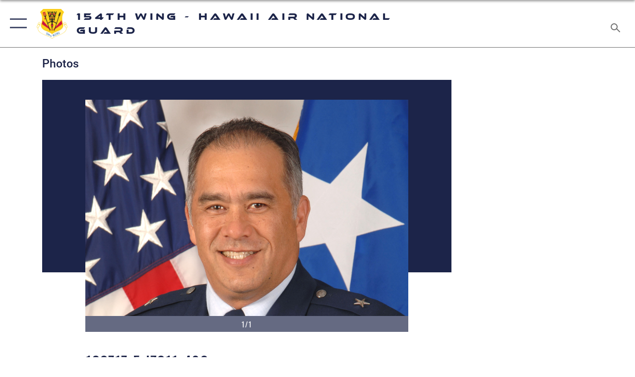

--- FILE ---
content_type: text/html; charset=utf-8
request_url: https://www.154wg.ang.af.mil/News/Photos/igphoto/2000133406/
body_size: 41573
content:
<!DOCTYPE html>
<html  lang="en-US">
<head id="Head"><meta content="text/html; charset=UTF-8" http-equiv="Content-Type" />
<meta name="REVISIT-AFTER" content="1 DAYS" />
<meta name="RATING" content="GENERAL" />
<meta name="RESOURCE-TYPE" content="DOCUMENT" />
<meta content="text/javascript" http-equiv="Content-Script-Type" />
<meta content="text/css" http-equiv="Content-Style-Type" />
<title>
	120717-F-JZ011-490
</title><meta id="MetaKeywords" name="keywords" content="Hawaii air national guard, hiang, 154th wing, 154th, 154wg, ang, Hawaii Air National Guard, 201st IS, 203rd ARS; 199th FS; 204th AS; 154th MXG; 154th MSG; 154th MDG; 154th OG; " /><meta id="MetaRobots" name="robots" content="INDEX, FOLLOW" /><link href="/Resources/Shared/stylesheets/dnndefault/7.0.0/default.css?cdv=2296" type="text/css" rel="stylesheet"/><link href="/DesktopModules/ImageGallery/module.css?cdv=2296" type="text/css" rel="stylesheet"/><link href="/desktopmodules/ImageGallery/Templates/ResponsiveGrid/template.css?cdv=2296" type="text/css" rel="stylesheet"/><link href="/Portals/49/portal.css?cdv=2296" type="text/css" rel="stylesheet"/><link href="/Desktopmodules/SharedLibrary/Plugins/tag-it/css/tagit.ui-zendesk.css?cdv=2296" type="text/css" rel="stylesheet"/><link href="/Desktopmodules/SharedLibrary/Plugins/tag-it/css/tagit.sortable.css?cdv=2296" type="text/css" rel="stylesheet"/><link href="/Desktopmodules/SharedLibrary/Plugins/jquery-ui-css/jquery-ui.css?cdv=2296" type="text/css" rel="stylesheet"/><link href="/Desktopmodules/SharedLibrary/Plugins/tag-it/css/jquery.tagit.css?cdv=2296" type="text/css" rel="stylesheet"/><link href="/Desktopmodules/SharedLibrary/Plugins/SocialIcons/css/fa-social-icons.css?cdv=2296" type="text/css" rel="stylesheet"/><link href="/Desktopmodules/SharedLibrary/Plugins/Skin/SkipNav/css/skipnav.css?cdv=2296" type="text/css" rel="stylesheet"/><link href="/DesktopModules/ImageGallery/UI/ig-ui-custom.min.css?cdv=2296" type="text/css" rel="stylesheet"/><link href="/Desktopmodules/SharedLibrary/Plugins/bootstrap4/css/bootstrap.min.css?cdv=2296" type="text/css" rel="stylesheet"/><link href="/Desktopmodules/SharedLibrary/ValidatedPlugins/font-awesome6/css/all.min.css?cdv=2296" type="text/css" rel="stylesheet"/><link href="/Desktopmodules/SharedLibrary/ValidatedPlugins/font-awesome6/css/v4-shims.min.css?cdv=2296" type="text/css" rel="stylesheet"/><link href="/Desktopmodules/SharedLibrary/ValidatedPlugins/Chosen/chosen.min.css?cdv=2296" type="text/css" rel="stylesheet"/><link href="/portals/_default/skins/AirForce3/Assets/css/theme.css?cdv=2296" type="text/css" rel="stylesheet"/><script src="/Resources/libraries/jQuery/03_07_01/jquery.js?cdv=2296" type="text/javascript"></script><script src="/Resources/libraries/jQuery-Migrate/03_04_01/jquery-migrate.js?cdv=2296" type="text/javascript"></script><script src="/Resources/libraries/jQuery-UI/01_13_03/jquery-ui.min.js?cdv=2296" type="text/javascript"></script><meta property='og:title' content='120717-F-JZ011-490' /><meta property='og:url' content='https://www.154wg.ang.af.mil/News/Photos/' /><meta property='og:type' content='website' /><meta property='og:image' content='' /><meta property='og:site_name' content='154th&#32;Wing&#32;-&#32;Hawaii&#32;Air&#32;National&#32;Guard&#32;' /><meta property='og:description' content='' /><meta name='twitter:card' content='summary_large_image' /><meta name='twitter:site' content='https://www.154wg.ang.af.mil/News/Photos/' /><meta name='twitter:creator' content='@HiAirGuard' /><meta name='twitter:title' content='120717-F-JZ011-490' /><meta name='twitter:description' content='' /><meta name='twitter:image' content='' /><link rel='icon' href='/Portals/49/154WG_fav.ico?ver=Fjfu8YgRO8JYk4V9Lg99RQ%3d%3d' type='image/x-icon' /><meta name='host' content='DMA Public Web' /><meta name='contact' content='dma.WebSD@mail.mil' /><script  src="/Desktopmodules/SharedLibrary/Plugins/GoogleAnalytics/Universal-Federated-Analytics-8.7.js?agency=DOD&subagency=USAF&sitetopic=dma.web&dclink=true"  id="_fed_an_ua_tag" ></script><meta name="viewport" content="width=device-width,initial-scale=1" /></head>
<body id="Body">

    <form method="post" action="/News/Photos/igphoto/2000133406/" id="Form" enctype="multipart/form-data">
<div class="aspNetHidden">
<input type="hidden" name="__EVENTTARGET" id="__EVENTTARGET" value="" />
<input type="hidden" name="__EVENTARGUMENT" id="__EVENTARGUMENT" value="" />
<input type="hidden" name="__VIEWSTATE" id="__VIEWSTATE" value="UZStfNC24tCe1nJdzcgLJaQTFq0u20Fv5B9F7/Oqsar4o8Rn9m0gNR5CcRu3hbeGtxAKmID3wTdx7xgOnUQcSchcVGXl5vK4+KzJb13AxaGLJipIPEyWKy+kreTq/MTLCYR0ua8ZWN7NQvvHI6GWLbarDMWWroV6LUVsKoiUjo4+4ZTt3gB9ZwZHVUNSSW5iqy+gZBQP4yVjYXUnTvpRVVmwKGfvzgqWYyYvFFngNMMMRMC/hrT62JXIRoCHcNY/TCDqctXtqsODZXWOXbowh3HNp8Z/LNiWkfPDkgWl3cop9ryG4KmmkMRaBWIumAD2mV+hRFdfHZMFRKkDyPuNv/xfqgYbQyAzofj30kRuwtqHyBEJrJXhgrE79T6SgbM4tg6XgQeWuvSy/pZu3fdeTUD56cXAsNV4XDAPxml0lmPJ50OZ68fzy5IxqozWpVitrBc08/tejwPhRAdZDx/bz9lwrQgMsv2vQ3HFTp54TJDqgXiOqVA3dcDxKwl4GZjESixkmJPjUKaIR9I9Xk9yIZQpxJt8d9iQP4/xIiVk4YnT16iX6PlNl8b9QAWbePsLqr+lyGAo8EZ1ZsW78dm+VfXIb+8loH1JbhnifnbGL5Wlk49+r4Zd64h9BO3Qz0diecXYv2ihZOjSd/gETRywlq0CfheN6zu8BfgfcRPvgvOLKVo5lGwf5fojmstDc6HjHjD5JisZpuaVNCZ6UBb8rxO+tuHvA0incfSKxUB76aC7BfdClGxjtlfsW2CbtKpUyuy6xATzF9VnT4eYoXrF8+0MqTnvFOUSifhbrNz+zzriPtHQnKJJmLsbTvH7JMVrzkDRuBYOTM8yLQW/hHPj/7g4uu7/pwefiWBZ7BSHc3XPQqtnOzqu9XAWlPgYuczhWivkeFQnjpncZkhELnASRrnE9fUqFT/9swSDE4yReFyno3oR5sIjlwheXOvbDLwkUP+sGkbmcLNsbszHmOhfzEID0y9FrIB5oaNPe/opX/Wf/VxnTRWVNX0LCWTAdnETPZpXGEcuA8y6pXnPAyaj4UUmWnVepbfz44c7DjRRp7eTWFknew/AVsRnCnAImWqmwlQBzSsQwjkWN6ozUvoHrOSYihb3RVXrEHezSvbBM6OP2Pkny78z7ktwRvUBy4kj7wtIxlHfArdpfHNh5eV15Ms/MrEGLjuNc276232zOeN3idFwSG070mN9cHEh2Szf9BdOo8t3I90T/9UuaE8+6Jo4RIs2ptx/4YC/jPA+jPIVjtVcq6ezg7Pdki+TmBeiuMGq7Z04J8XuylS4Ot1RhNS4Z74BIeGtFGeSbSaQg47rJQTTQTSMKK36meiuHkHSb9WoaC3Ap0/rof7/+GVF1rp8RG7K/PXvHa+h+TUSrDYo2/W5RmiiIXcCqpejPvVRHiTe+i61KNglNAiMZK1lJ2UjNecQkU/WAW5LALsWqOOnzaDvkbeEuxCcni8DqRQYLv4Vv71QKEMKXY1PNgBy8fXFdV6X6iCbPfiq/h2njcFm9kq8ogTczzYCy+UU0synLzQPX5eXda5QlBq42MtrAj8NzLYYAggwX1W5YEcEFZkyumZaM/26IelwPYrJm0saoGcVDBWZDGPBlSERKqMCpq6ZQMnaxM/+BsUUzU0NPnmSNizsHjXBCEcL1PGcnDyfeLT3i1WjcOct6TQaCja51LSy12L5Fya8MX6MIrxYHeiCVc5i3Hzk9nPmY6vFbQSDjaWeD+HV0qnt8ns6NPYb+TYsFg7FK0ajN3c0+0h9ZUB9ATGH5E/seN1eU0WvS3dgMOEWr1zNKg4tGLQHeaBgIyNPdv57lV07h5gjqJ6tAZzWobZZIbHN5GWuSzoa2JaUfkdMd2bR2SxMSOL9Rx93CUcFDeLXcIVB5PsyJ8RDx5kyz94SofAiwOAdh4Hu1TMj/enkXIUsLlFXs44XdIIKJcb6sqAuAL85P12tnUpJzoT9D5iOg+beyqbGb7bNBaU17Id7olcQc002WqrDxUNmDxLR55fr5izs52PgDJ7/ny9Gz9sQzzVbAeinxmTwYm66CFJwodrA/srG2Z+fhQJXwsmeyoXZkM/B9oRvgQ9gO4x7SoNn1I3DEbu1uMx20KgpaNSb0xhp7nnSkfC0BmQDlnfBoJsYBaINQTRGcDJIPCDypRB91F1y7dI4R0lTkiO9VmfWPEc8gG93NEndCRmjwCgJ4aOts/89TliCABnC9Rs//8sR4fsjksZcOEgtJUMh96qC2Fn6z0hxe26u5EbvkoU6nlbneyBFLjcGtrcwoRlUmFAhRexany24Q2Hy8/ozqonD/0eOj8CpYAM8gfNlApuuh1nEx83T0Fgx2SXi9TARaeejb7PnswO6Y+/[base64]/bdJsRgYXjVZ2w1EcSn2gq//+Sw3Nnw151M0enx8tkCsj3SwT5HbwN5qmnUFqJ4us1FxM6o6XvtPpwKb/S45v3caByByaaS6KxEacMYC8rkzI2o2v7nKYqw/6HOybbYCHZFUmF3dkGFuLdSA7GwcuaUYtgA6bFnSxM3yY9UFJsU4V5/HUvOj7APOhGr7oW+0aBxxZnNUnjSL8Q+iAbSLGWtkDH3IPX1gOBSpymKmBBXqSGDx+Dn5z7zW371iFvzwogjIFR9YNtMH+Xig6DqHWeN616dDmgc/n+L3F3/2gYTSJFzACZ/a4+BVKTk0EEJR40UkDcRbwspONeeZ5lQRBd6lnVb3W4DY5GDldHrenfGKo+nPO2Zvt1sSeJunkSk/ewfEFS51Dw/jyhsJcfNIdDn9rIyI9IjblLd9KFqvro/32TCmeQ3fi+wFbNCFqyy9MIuhgOlWc1u6FXPZ/gjoxrNZuQi7+u3A/uvD2uNgDzSwwlSpce+TnRombFkzdECcV/Cm+m6ACOM4/2LreQECc/F27VUIxyHxpc3PaVNgKPFtHNAKNdEku61Qp4eOz1WoFQqcfEIDoKOgf53q8QlKLzyNABxvebJJhmnf6+GhCMRIEDsNwCrw4ObtqbgVvwL3seQ9PjjXgKQ5ENeUvBCcDNYxxqcNl9IHeXzTCk09VSV3QZxn5TtP3HroDUdGY346SLa8I/3iI3TK1xq6sqsuxr0qJL8SOee6EnHfD6M4zFZps45oJtRupUvqvKN5wFTTSInV6dX1BaBh3yJ96XdjiLAcutlaJ04N6Y4fpCCdaFOx54QbV9NvMc0I7M2UAj/[base64]/lsYsk8ceyxtrhkRafOJowRKL+4P6CriXLe/vaEp40n3JOOhaQKEWAoL4oYdjb8tke82YFsGVpB8hJsPMRQR8GqT3wxLVYeygQbUTFsUPUkqbC4rK2qUw9i87CTkRX9u0KPQu1ZvjaBf06yTdgJ4nOUXgCRIqlMEcS6P0lm3DsGof5NVCPhEMm+3nZnF38oopYc7/OtAQD9f6lPFRfjS4U/uorLWLKApGpBt03rtKpomOVJIZhmT5MeooR7Ew6474BCYaca8+K9nJkIJxuQVR5QLtDcbY25hhAYNTT6n7LsG4vgoSEObcnGVbMHhORXrlezmH81UNOrT4PwxeQUGZLW6SrXoqUU7ztJXs1hD4FYuU9lcPoMuF/rQv3VAfzhwoTn90wqHx9lPa6WwSsSxzsdDaB8rOnR8z3EOu+BahhatI/Re36OHCjv/ft8pRYwd/f5bXaHwRLQyIDZ/ZR5U1eqU9tC3VPv/GlyVduaT1HlQcS03/4WRsbimNwKjuLHUCgBPzjPPNkrcAc5vrH9bLgQ4ERjS4EjqMGVruU8Dprw4WFHopM/7q0KLxnuTmGlqyfQfE0YM+oTOSTgoluURh34ygx3+Ass3+0q/p1ZQ5ds5Zw4Dt4ORYap6NF9LniB/p/9UjXwnMnnuw1kKxM2vaL2S585KnKkcu/Dj3WRj81ItvPALgDgpkXuyoQ5E3eofDBzKv/oa4ZteQ1QkUzhWSumC22FFSqmzlQDrf3ait9nchFON/IeSvFqI+kp4NOkwhl2SrHp6qjU7clbQSK54RepKX1yIXmCnS+CBRF8nZlc6fYdvnRP81fGheYa4OKNiAJnSXKyDp2prt1GU5SumjQcOcIBQ0snu/6j0rbCUrN+qlcw6KYBRQfRy22XISJc6nKRfsjpRdglaYC1mmmH+yQz0KT5uO58O5l3mHhCmQeMYYoXDy7CHU9D1oDZgId5VXbtAhBsAq3wE75lkEkIF74nKG9jul+rDLZHUmTi4xpcE/XxuqtETkZDL9NVuyMCVEqBafJfN0vSvvJCSTQ6KxtIEsgSdHWrtUgM9yCTisQcTI6j3EGDPo09h35uqPuAWcsm6pkjQTHFwNmMd0ISeSHZsQSjDzdpp9+OHCCit1wjfRYjlovIdEN25wW/m/[base64]/PDOuGx7fuHkzuPoOHk2AAgwJPgo+foJLdpF886xGcZbTA+FZ1otRaIH9pHG853tok4GRB7BxYtYLL6InK9F973rSfHtVuiC4PV/Twd1twY34kowPsf/PEhL4TcfdiDlxqy6/G78MkScZpF7bSTEN41d6rGNG1qN69TuXoPsE7a2KhiFVy0iJd2dhQSFS5T1lLZP4XP+rM6Gz01AeX8IS7sjM6L5CDr4yTpdpBZ0FCPIPys30n86eZZfgCLViyHuxPYB3zehYlO6g9HHlfQ5jwH71b+PLDXz/AnIWe5THd+03t46ET1qS2cG3EP5lmT5bo6EB54ppucpflhgR7ZubNHDbt19nZ/YVkOCzalmOY9T4CooXjE/whWaphSyQGlTOLd+cB2g8/bRl9Gf2ytatyJwGLZjdHVAVBB2ON9P6l4z4X53xolzMPs1xNKPbYpUNFHXnD6TdjGwAaVhvngH+0g6H9c6AiDUn8hYO+uhueZgy/CTsHX6jULgm5YJjQm/+BLmQERgkkaKb1yibAlpkjzOBENPtmA1I3Stog9OsTX2A/zJuGOGiXnHFkfPvMaiC70yvr/1plcBuwQcep2rsWhLU4CZBLoQEVrYiQmtycMNdga29Hec2iY63IGXKD7//[base64]/fp/TEiosDQYBg+oz+TremoxrP5hRrZgJAWMg6qcMAfec4hErLuHwG4FaGjsvBXsqthAnXfWFhOlU+x17QTdNDwx/1A3J2yprtRy3zMEpck8sMZ03kbSdcfIi+i68ztgoOJjJJ8LdtiE2R/z2UiWptWjqU3kEmy/57MB39BHdEmst/7ccvJ3bB+2UzlVFJbB8d85qm40JynF+wsj4RmNFznO2Kdo5Crk1XlARquIuZH72y9at7caXpQf/mWGLcwbcdj4/hR5kktoiB0Z4aJgsrGbl1IJMMWFMtrCcb2k59VyWouzMvLZHvCmFr0KgaUKy2F0i7Q7ZaLaJ6UqxyKcrLiTAC+/ByQXRs2qt6J3A+kRvcuFReXWh3CRTCdEfDIbYOp1i7AKL7qGyl8yShBVXqTI45KfCiSEww72A19UtBiRM66+F9HKrOrv4L4AHno4tsGwY+1hEzeViLYX53VzYjPKRPlem42Z2eeGcln5xtzYCiSgU9t07V/hqxB4Oz5qkRxO9UVgULEMeWC5gth3P99YYtTtVlNCWgkJyfaKjGvfdA2DkfLznEjlxgIaf1H5itDR+Q8xISdoC2+RX1bdcxWqaDiynuZWZ59Uh5AzyXidcNsm/OvgTx/gHGrN3DsHyhIqPgtQot/6tx0etcgq64dwSiJ1WokqYsbVlJn8yIgDWb4yzBe128FdybN8qJ3Y3VZjtWvUGduUVtvpjQl0xflwJcFtrfHYpsZbyciVO5F2Wh3VzToOkL2pDq7+eMdfhosIpc7hVnpD8Y5OENJ9Klp7SF5tJ4YaM2AdiVTih4gjBxbdwU4apnk/1b9Kt8CucrLjNJdXqWveh6r4oLlWj3NuHw/1cwaLbRfoRsC3LrOPyClbn7fIQtMYeRVFGiKbeB/HxhkFkXW/BgUWbTE4giY/cCHWbnFd1hBfchU8nIWVmX3KL993F4NYMuvEgZYXtIuX7XLL4CAkryofxSBgAQlDR5a7MPB4hSUEIcwika5agoC/RSALnbugXyprvecLV3B3XxJI7e/WKPWnD6z7VIAF7PBkDsKHh2PF2qJuPYK9AlKYd5M3YaHUHSY/68n+Z1xHC1VtJQy8Et+8g600omWaQ5ge56x1O6AsUVsqjbPtRSWBMdLZBBSgRy8eDdJJv26Rt0QM/Gp7q8cFvq9Jm3w8nTjZNw4iAxvKObons+ThRbZ1GLOQG9+vBUgDLUy/EPX7fVYZDGVN0CerRkui1wGI2GHhDpYxTXSmVw4RVP+H58aJ+uhuKqyCScU82aND/5nzvj8RqD928iD5lroIz64WF3OWQxM6KADLb/ry1frwqbNVPt/ZdkTJYmHFMEJo7Has9Mbr5CKLEzlJfBkF8aO4GEA+840vz1+Rsk+l/vX72jzJaeVUznz+fOaW0IodYQBYPFxoeBeW/7jNmDDIRC8KLV6qo/DF3HUBZYYYwY3iycPLrIjeq6NvKEEUlyKnnkDngPLrHZWMKmJppcQgDuqWv4yIhicXaVi8SH+ieug9ouY5ilZEmKvwjRyAXTayIXTnrBnBtTg27IQ3coQ+1Uv+9LrOZlFhBlURlbyhObL9sphni0e0EC7oAVhx1/utFyJRi4fh5zZiHPvWnECDeQIMLraAvT6z54kl55vv7sbZxQZHQmnSe6/7BUe+6SnilGvKWIEMlvWa2KYjq7FwT5Mj4RlHU99t4ytM+n238xoRppUS+a4aiTuuTc1kpGNqUc2cJR6WBww8CiVGy/u7EeBsJGNdy7/GKpLireCjTw+J3ZW/sH2IasgvHFZjuIzzWbaTl4Fdl4kZ4q1epMtbiShv856JWGK94XCboZbLKBagUgLASm/qiYmf6bjl6wWqfBYroW6BINNdFTmvI7La/KAr8ODQ4/VRq8lVv6CbGPzRvbSDke2m6BZTRgzyNJoX8+6rp8Jz9f6/rmvzFvkgmC8xI9FPfcyFxexfReo4kRJbhL0KZAs7bGlfH8iqHmOONSI35KlZhL9QrqjcdOA/gDFFC3OFKUp64Woaq3MeeJsqaCW/ofB7QzzGuGGsphjy6pP0A8hHW22CzRZVo4j8npMTuZ9PwttoGzpurxjw5zxOlAQopyCFBJdq4odD4wR54H/ofv1PjL0r+fub8f6+afq3rT7ZRyGpmy29bg5sq3SxNbaNPIuwJ0s1U5oDvDieR/0OOvBESjtSAEXdGIBJHlk1u4Na2nJMjpGU4j5Vz+L4PP6frwF9Vh5pou+0qSYIKY5AQy9muKxDTaEohQJuzbJuJIgykfK4goY9UAsldTf+2jEf5ISZUG5nJtFYBF78198Wb5o9AnmcULmxAjZAKmYqa2bsL6GnBH/JiWFbKzjzed2oZ9aMGs3ptBVYPEB0twcaBXY67mejK8Em2MS5/B/Zail3d9TJS0z9wnt3IlkwGt1qcGPjPkklAUKM68QyP8cjO7/CBcKvL46fF+j/GB17FTiVd6ttpqhDaziOfACNEnQwXUNqLRw/t251PqmPZPqcxLXfziM2Crn3EpZKv+f5TvYE4WC4XAsdPwyRWNsALNjO1tfsn4lpM/HxehdrYPBbhzKidzUlICw9go3JTh/5+HYT6PorvQzQtEP0rMGo7Q4Cvlmwj8GE619GyMyLg4CFwoK0Y5anBKAm3LbSLkF1zcFXMFgavzgFMqVsjxxtnAy//lxQlXFOQSzqKgcQb8nHi3gzYe30XjoeWvYuSPzSu8VeLF8hBs34/djJa1EeRkWQ/FUMn7AJBo+1oTkTtYycFsNSb/tv5vf7LGeQMLHakzroL/GKDljTwY4i/HGvmqMnW+i4QWwHqKwAWAudRvh4x1+25JcfR1HVRyN7hCJ5/JAcka4/w+BVZV3D6mh4UifPKhyYHZhbdGIJeZZePM9M1BlaMpbEe6d4rj39H4IYXLzXqLBOVjtTG5qvi5VQCYJbkLFa0W3zI6yy+JHbpkjbsn8erWHuBVxWKaVCNNq4dTaVOMTqU/4eMiiM5ChyJptvUwm28aZD+oSdiMoTlZte58RA60Eez8V6HWWq3jQHnnTn+rVdPSQER9UgOT/uzGCxQHrf7GZl+qGhqL0+/E0b/d6VscDvTt/NuzrkvCGg2CHMy+84qmZVEw7zNqm0RFBKU1cpdwOMyR6CyKJAieO+g/ucvP2WhpgpuCEsojPwrJMKsfrnmsopNxziC6+AJUQRcCIay3qcONpOvEbtkbJ5FfwIj3hmatHawR0bIFo9hyFtd7Qa2tjrWeiNzNNWWix5JTADoPAXJR5tq//XVFjSKIZPNJUKcQI766cvYKv5XVUDgppQnIMrqDwffS5j6PGztlMsPKzJR+i9iCDEBDCjeBVjsOV0ufydA2F0FWbMStudFj1mGslOSDJ7R+QJXwjDkXV6qd/df/B1YfCxcpn+sTYWeMcNRq0G+XGgdfNZwJya4GOznOVqHenB+AE7YmLmz9E+FX7oKQgYdQrdwdvFnXA4sEYZ6w5dfkriDb8/3rygIqOpXzGVTLbeTq0/qz9r9pxhoEN3k9cnN8m1KogUsb/R7uGWFCJSvE+C8UUSD8YR8HlbbAnxEK7kr2diJZ8OlSwoacxEdt04JcMr0b/751rQvpnczVGuIL8vnodT0+uG532ixqIR+UM5ro9tyNvcyKaEKUeOJeuMu6v2P6OEtyMRZKJPdLq2U7waUIozdozU4u/9gCm7Za0JHq63MVggTdSdchUawO0RBu3yboRL+9hulrEanREjTxLwTc6x4yDcbPQxgFbOc4Bls21Dc6RidniJcCSGpS4i/We+NqCL8mLc5C3eiVSdqdyUumk+VVuBdlRYWPqVcRsKjUYf9sY2ku3d1ysfqfeGxEIfZZs3wH1edphFN/OSzIyfkK+3MUN36dyMLKXLTuOAQlQEeIgKM0sYJNfRe5EPOQLZigSNm7p1SC9zxZdfrJV2XK++U4IdDo/3lldZwFbTd4SGyPdXHtDua490sLNFmmL7LQSTCY1mJh3m2BWdO1/QgdhrEc/RREwdFg7lA8cdpOTdlayEz18C4CHRHROmJxnatgJMO1OVrBQAJdoJsNuo3XutJS+gUeMkXwC0/H2CYi6vEDRUyF32I8pL1tobHMzRCuQKnzZqXkyF5EKfmIZFTfx540SxT+s9GebwbLVbss66VevO1dvWhicfs7JElNowbKweu9S++Z129ssjYewlYC4JSOhKb2+ECYKlWRMDe9L0+JlORDlE6oHzLI17s1KF/f0+f0zupfZeAYyfQdF7E20sWJmw6M+IjgQFN9LGlhnzgd+gYRyjyzkr6LgfWV4L5lXhV/hLJPTI7ekZh21UH5ZMcU4LEJBdtQlOs46Lx4uYtURdHvIwAetXaeKQKJGh7gVwpeZVAdYArM/1pCkkBO+eHacgxICpIB4vSyjXBlKTQHKFpMHZml0mhdDTEeWQIOwZl3vTeiZwj4rjk3a1+pPJrUAEf6m/xm5HVinvAcbFoydRNnjdN83KTcphyLWjP8F6VISfRo93sPn6Tn233Mlknv4BWNocGKLVcQ4dpNXhw1rCHTaV60qeZCQdpkE9aJa4+1onIF4d006WWVzkka7VyGE719bteHQNntBn4lnbapvbRJ556Ad8BC45RpviXqj4hJl0hEs7Maf/P75yu/jLbAODHmNHT6Beupdq0gJO7q43Ch1osNUSwKKLrmkXfrvxVtSyCKOb84zSqapjJZ4MIM8lG32A/jQQBbgf+7dn1DPH4E5GQb5xlTuN/t9n0hKHAmjOPMWbNjJzEAJX5Oi4G0qfP2AwyTj7kZi96oh5CNKTg492Rq7Ob80s/XjnTwXDnMWd2JSG/WbNEGyxWAFUPpbFG8E7Uw+wRx7N91Yjjs9RkiI/VC17QNg9M9Xfks902O7Ilzg25CiQRJGxaDMWAxfluBF/bWnAk+6dblLqAe0OS3FAFHoqfPXfwhKzIYznblV4vcYyQ4W5ycecdLC8sZC01Q88eVMh2jCK27fzyDoypmEkGvOJsu60SoEzfZ5a9kq6M4Iqr/oWrTcBZwVK2bf/uH5bf41EPikOJtFgijfOmJ8he6j5yFnWb/6J6Aj98IcXIyDU/aFrMkrAd61HdXoFqgPBNV8R1oOqSXGd+9rWoGB3Ja+XtPODY/7aTFx6WWWMJD5wmiOYhHwsNQZ+XBPn2nBmSxuCnz3sdDavw+KDyRCNWUPJSB56FnwpsNIp8P+b08UxklR1ZWkmiV7+ZEamu9XQvOHdvDMCmhAv0+C90geN28jbSlfHq9UNw+Cs7CO/uEZiecM+TkTULSiiIu8+G2SgYHdNdjkOre/7L0BlyGr6IxJXZrEtkjCGLnq9HAktl5WPQhNk0Bzahx3HES0Cp4zee6ScM9jrqkmLRKC+v8c1ux7F5k7gMX+Shlut7aU4vMYtZquO9jHj6jJrh3HgEphMr77kg6RGc4dlUJ1PlnuXfb/NR2NhyUgbD4I3359XRXvam7a5zUU5mpbIJPzVDuLjgfY/UlMjbihXIxsUm/ZGTNXKbcUN5jTcBJSCz6AzMAa0R81EVN++jjElYF1JEOy0KMXe63cRTRmu/GvA2yZtdCsrd9mjTAGZBAEM330sLi8lS+9QO39L5A8E5HdrNOqvB+PhiV+0qRWRoe1nMkr+0HTG0pUKNXN77dSfHVZRLDBUf9sJkubKB1XZSVDj7pZkfg+/+7xePve6jqfZGJh2sUEt8iN10f6DqCkbhutjcNtterA26e9SJ2jos7+HbViDVaxEA1Qc+TReOyO6c0igObg12hptmVDWH9rLu4818lOoC7JlfLYOcFPjxBbvjxtZgWOK4sE398j/BOMuIjUfr0QMVuAMkDzW5XbMhvV7CI4trW2wxaf0+jjZyJIpfaOvV99aViBbqhwbUtoStiYPp4A/DWO72orvXsXyC2EmVhzbxDzZ/Mu3PVvV+OzJdLfieqmYskCwSpQ9SUvE7aHhhnFtIc7EFgd7ph5AtcbpTmmT3cEj7r1o18Yo9Z/ZIFELWIGeSR4ZoIICwDClHIH7iVtysvK/aDRUg95NZKGoa2egaDvOcOkUhFaH244gbFxvV/EQN8q32EEfHV1Tfn1T6sx2pECca5sgmoyR7wqSTgPmmAwAq2Gx1uQuuqK2eO6R4rf3+ZQzJhMo5VmRzuckyXrZXJyoyXHC9BUSmYFxWlv/APjb4uGOcSr7rd+j1P97X2wg4K7JqJs88+FRKo2neEZDwZaGdQ0bcopWCyy8kv+4ltrbU20TLIQrF2xPDY8WDTFMd84AHA003zGlTmce+ePXQ6zmdLYwpK4wlI/ZxAXJDEbQkbn0hwaMpwH5aXkAboDPcR5y4yA18mAlIq8B3Ie//kJFPzTQmudEhiuK+/9XlYKzJu3T/OIAe1V7Ygwz6IODubZBTiSXAMIP9pLjgL0Pzp90MokJSgdD6Yj8oozFz1TxfdM3+EeRSNmk7D8d9B90tjLPg9p3iXQEIrn9brYnp9EA3IociEk0Dhl2OI3Vj7SqY8uR81iB0/3H2Z7vXXn1He2okxFzGO4/jEoJC32toMvvaRE/W8pBSs2OHm10slUpEurstYwAR8QCEGVqS3pQfbo81eV8mPKksqV2WPq+0LAFvrJxrp2z1PO+VPo9Hrr+ptUyaaH5oHJcTytdaPUkDLf0LeQWHS0IMyaZFOZulq8kk6yAIn8Q8URWggG8LhkQE/rNeGLQmpMnuc3QLpM/nzFOahe2zNtRqPEQQqaHioi0AfEuzQrhlqaNf9wsEaB4DBx/ku6Wegu7XDffFUe3ppqKsPwazxWaBZ8HQuLpbBSnAxhVNZACiqCrMc7aMhXOXLAkrxxa+xVYz9qViUhlIllmYfOfaGqcDjGa+PKmQyBeOMMKK56kk/o2myTFbNcO9L6hs/5akTy/JegBZli82BoFuRJkFLJR+P5E7qGUVtOG7cElSVnTsxj/XcGEaEUs8DJHc35g71fTzgnJSRQjiUDVKfqfJENbdKZyfMAFUg6IhtXttrgKQRczH13XmAxs2L3j0xf35LNu5GY9eVY0o1vZcTVLXjhI/[base64]/uQcLJd5xxeRlsjoPaErJIplIHgVUL+A1o7IcminrfFuqaIo/b7MiYIP2k+KEj/GDpyo2pZ6VhxDA05nbm2VhaOB66Lm8heuEC22LV03dInYeZmkZWrp+r0AhXFnu881Q+wKZSQga/qHGswiiXhCGXLShC7yVTL47KfFDgUng7f7v4WOu/L1ba0yQOqx8IZ8PRpCGWv70BE4IxgC0V8PkyIeiSwV0gchnoE7/Px+qXWGU2AGZvJdWub8fDNsnRFjrZFX3bHcwkbb31hg6HIgHKusksi+r95BlvSS/M5WnnpUIgdTrwzczkTEvCpyz2cZ3HaJAvINZulO38b4eHxAYB2IK6TnWvn6WyF/cUk/vv16Lc3istaC9ErqcxFG+ws3Mi3ADd43P4PmVpk5YjwRFVvc7mQmQk2ZaPZClam61Ri/XVvLT4mII8t3imtKhU9TtlWg3yPRO4gXi1d2T6DL2DUxT3fTwVGtq6OW2S6QyPBevtbWUwykDgfRAWWkb4RVmFWg3HVCBOsmATf6cEsnM8bzK/Oo1D8hztPEmJFiCiEvqZxnCCmvJsYlU+XdM5tgIyKn0WXlH8cf1LyjnBjy8U7xAhB+dQkT917lVaDhP2svIYuF+P64/IpJi/n/iyywW/HR2UWLdbIS7EoS3fmA5MH07kWr8Zf62hXSzItWTI4+uTrjbt0EKZWr55dNb2brDHFlu5yeGcNWOqeTcUHShoD7lBmVoCMmlVbumhIjsSMUIzbUS57ZildOYv1Ev1bp2wOevTpqIPaEDwzH28ElcgE+BDP3+oTx98IN6frAxkKZr7EGw2vK4IdpvLp03z2IK/V08d9YUhZDc4Es1xcuMS0RHrfVkg283l0cFKopQLDFozag6Y/[base64]/[base64]/mhhamtg2SX87VxBfs3O2nWtEqRojpwCqwbtfnfkg/xGUUTWW3diwleZwP89jVqalMQ6qDzp3RGWKAmH/P+GUGE6t+6Ds7zfZlc3AaBlWFhoZkMBfh0+Gbwa8k/7++XnsiQBBfH342TT1ggpwaRQL/rihF9XYrzkh8xnhVi5cfCHYpSp9cuX9VCanYVTK5z+iJoAiYJH40/X0nbNk8izk80E19H1tAOmheA7a0IHzJhU6bHAe4QL0IgptAhcE5F0XmYojLWXXybDOWKNDx8ufN3Vu33EEYPdRr8ELBuAFHaQFqaSr8yFlvJ3aZXzRsWzzsmwa0fdW218B9M55U8XUqKSSwh5yiaH0sb/yv3t6KZrkYBeA9ozBgGOcaWUMmv+r1sotFbgOFTgM1O40dU5Y38+YILVTC97ws7qUJxrM98hxL6+5aISLwL682j/1KIvzXed5LeTc3YwoyUZxgedMappZUxg2b/IgF+YGJQagimmBQw9m5o5eLTU86b4pJRO+inmA/g3ZHw1BAAxb4EcRZ9W2Tc3wMqqcHWmqryuiFoUtlO8pgRmk9oTyoDy10ApRg6XwEqOEZbTC5240GiOu5FeEqLcKvStXYOrZKOYd+Zp7q5GzuEOOmrWq1xPclRIs3jaOaTDOVhgWOI+ED2n1xEQOevkpNQ1tdrwqzJXeTe2YkswUeoU5pjtR1uH7pp5bi850BwA/nDP0lgsYTyh/SkyBISGUKuc5lkXy6LxVdJMGYWakT276tv0obY9L8tzf0piMfoQVSOgaeEYutmPQJehTNJxFDUwIp+r9E3Fc1wtxImbFpIEt/lLqfSkO3+yAwzKZCF8oarc/igc3xCpy6ZoHdOrdHD6BEpmZUgaUctLCWqbm0psJ2Bu/yvYLlLMQaBnCL8G4cn9cDwe0OOXUklFe/t+N+Pghn574kYGZVUAsfyLihgI4dqZA6GL9MjR1as2etlyLQkHGueP2Y9aYZ/M4lESu8MmidnBXzOV7DELuvGtzp5Ox3up9cbZrbf6J3DydfLaWHD7q+wS299Oozr0nB36tsJljd1Sc0jcrk1tZ2Ki/qf+bF0npzfYqBmndUjLBuak7SrcT5SkSJcBsU+5WkxkCLHWj8+Gk9ORIiRoGTl2ECgL9RHwoWYrWdUJnEsKtOKnIUe6nzsTn9ntlWmi/qRSZ6NWSsV4awg8BksLugksPgDuiJROeryqAcf2QL52gIs+scuLgM7ApvU79yYRBFyomYlS3iAvLxhYlTj4UHe5VR+Lyij5ISbGjV4B5BmVxxWzLEjRnzcYwpRUsUEf0YxLJqyaAgDDyzOcF0zVVqnllae8HXfLfZo3aulFFr92/wOaxlTNtIE8esx788INxg2aH4eL81P+cjO9wCIMuuMSPOysX3gCBViKjFqWLvFo3TrZZ/csujuHVtuVqm6XSXnImIuZJdy95PqR6bTZXstVe2sqAqjM0+8AJn4Y2bl8ljmUr+qRALbhXpqjnmRzgwu4W267h3igk9RgjZfevhbrbltYzxaShq7tsAmVzqyv5tkGZl0cFaWqWECfpULzp3J8pzGFrGJS5QfB/[base64]/RDausQu7NeUj2gAb6ykUwQ+7wGXy++Io0+hiaK2sBPeBQrt63JFF4boGQXm5UwyB/ZQLT7raHjLoevID6ZnWWBEni0w+/rqMvRCqHgNKjjPue2F5Gi4Th+9qJOz2eye8084ST7DqhKYqL6ug0yhjKRIbjX06UJMU2HSSDT6/5Lf1RnPit1Ul0MYfs0tvPjVILwmzEu91MPkvv3BJKhLZahrka9noTBSuvtR7YYs14bB6B9tD7ZFOlLOqGMKZESt9rT0WsggFX1PHkQiqfEkE/I6Er/UhcdNrF2HQLZRF5SdNxHYGsGjuJnN7VIShX3UptjJ0FpId7YnbhrFGetFgLLhb++hVZRcM6SnGOg3aFHSfT+JhlGfIWGkFV5Mi5/f+e2NoBdxxOWWY79Xjjk8rimetP8JLBjVOON0uovCwA1dGfn+eqS8rHd70uBjnlh9HR5x/e6Do7JXP+iV0lRNjpYCrLT0DmGz6bEn3WqTIo/tA6pXsmmgxyeBnkfZo5zwbvlolDZvVREyeQ4OoXPNkxhXfAX99mmNWt0GIYbDTpU/6jvO1HWVBWuXUkf74yVKj2r7SyNB7iFSTE9VOIMeLbxeguQ8lispD3d+hQEDmfBZMRXQo2HnZDTTegrW7fYHBAccU1rwJgCN8ULZyNe8UcfHjjyxdM9VNYwT7kgugDvzCEkgVgXlRz5U1pDka1oyWYZxc0TQcDLHT1ll4nO8/5RzAAtGmf6wyDbOyj85TiKbKLsVkhEaq6X3LNgvB43c77agmw6K2B0Hsg2NewtvFM6JCkUw6YPjA/d2uVyRL47JxRq6cDOp8JGT2FB/ei+reHuHXIQaJuR8eVZRX7FPd+NlHvbk+QlWt/ybEvlSKz6hJGkvE9plqJbnQ1cwm34urT9eQA6B8GsaTX7KAjyce2kvkGTEjoSDWzbam69ulPqJx4NCMWF1gscHgfmWCBDLY1Gs/t2cU33YUPxXQC9l0cWluAhur2vRi/45q5iKFixvRnXegcAnd5fh5x460T/ybowS+G3DsFlB1Ol1DF47A2oS2ny/DeaXyffv25Eu5yV4U6I/kIe2BmlgqzbI7Jx86bsgH0FiM3JFHthchvao1Aue5q5KBWXLtWiKB8yRhd5MwybF4dbeZ0+RfRflzrIT7agZy6lGkqnw10Q6qFky/FiiT5d03YlHXu3L2kHn2bW2SqI4B8zPD/AbqiVEhORY7CEcIQeH4qO0EFh0OWGLKkBV8ZFy+IbC96jTT+vdQHkoDt2OPxai0ANkP1rxUvUVVt6byrDGDkyHpQokOWHJ9ZrQJ+TZvZIBO78cqJm/yAMa+ULmiZdOh80A18WZnwAVqo9mI1AYL/aEInublOP8pHwHjEeaOHk+soAVhp63xajzo5SABSaLSKNqXzsw5vr/ttdhu24YzDK6+eOlWeylr9ZWmctFP27E7ccAF9bOawuqIUc1VEgJjy4fDVHb138LstVJwU3+QjD9nOgnn15xLvVEt1umSCxJ0vz3Rd6oLCFJkxABvvPkU2xyL96ljuqPQ2IOE0616/VFLj5GBm9uwALZa12SecUyKhmNVoIxbKxE68ypDzmWz/Lvb88P9KaNUNDn+s++BQVScT17uZNQ/P+PPec+sPlAiuE7nyg+JfadfyCOuWU/QoPraMEpqNuLgkwOQTE2FQCHB/ojGNcUw5kpSceo6H5X0s6DzO4D+mH9zrIjEgCToBwq5oa421HZHGod01UFyCAGSsKyVQNfgEGTHNgydGRbX4leVXxnBag9CSV/43XtH8YV5t1+rR9CN41qw8dRN5XltP2KpazCDcRmXjWGx2c+OZd1S5AN+dla6Ds4d/KKJ0KKjx9LlhYaQe0x3OjV/EGeQ9bbYnlLCaYt5Nyws7NqkKR6KvmKnb8MxR13+ZIcbU4hcvZqK7BzLWPgJRA9y3OWkVUidLAPAE360OdvH3/oCyQiIqub1aFDYEcSO05iY5k/nqIpJIk7zNn3s+AJBZGasKE/yyfFN8HmmpP39ESFh/39MuGT3wgxhE7JbuBxYL41SGJxf8kW+cFVcblg9S2GQC+H8WA4ihlPR0Bb461MkC8MBZog6rlO5Y37qH2+/HuNO8gyKuWCy9xSH0uqQ2MKBcigxX/lrbWtxt2lc4mEVQtCLBDh8ibMX5FmX9fIEi1Hg9/FqfZ05xZwFDsaZbw3AxO8olm1ABV+D2/djgqDROxgyBWyfxy0r/64aU9y4Gkx33TjD53czOnOPe7v7JHIosXMdgFr2LSdlw3uycQbEN638L+EfWt3O+KW4zhgjJDdjnUOSGgTusGkPffuvAmkXKvQnqX/RCqKRiyLGpno0C78ehchAfx3fzdQ3S6ZkZ+cuScuyVjqu77HPI2Ll/I9CktYQhLbbDyo1Mstmm+1+yV1qjpqTR2NXaOJjm9xtV0clqhukQKkogXWlXVmNNzg8yZ0IE9kOYkYt9N/EUh+MctfFlCKW01cQjXFa0cGYTNQ1VGQKKEp2+80Vc/xlG1id3MocrPLVM35lixDd5A694z+qNGi9PN0AuHUXRlVfQOwkukVVk7j0999LKRicaC7gIfz1WqwYj0Y8Vmma4ukxtDSPGfpd1/c9ioDpTvQg38OETtXKF/hoG1q9zfoLhJBz6+KJqKPeytO/jSe7fi7/tVGMffTk6EOOQaUehqprGPuO0gXRm1lzrE6Gelygrx6UPchaY9wA4nIyq298+r/euxgIOVnChBRfJxwgK0IKoP+7zWneoMN7Frk3g2n6TcGNlHQH68qwxVhK7t52bQh8zgUDWzQZK51t8NtS7gVwK84fvBIUKxSNPjVTW1ebet5/sojxyIz86NbL1vgRFVuONVEu3tXAlGKnD3UyYxh1W61NLAWkoQuQYNxCQ4nf4K1rJXG+ozKTdj9Vx73R8cKnlrnkDEPCgTSN5bE9vK/bqLLxDRVzFEhYrrA3LdTcu1B2Rkl6bdFb67Vby1znqeJyq3p9XfYXoZuNFhyUZgvR7hfDbS1jXYuu5NnNcAn+Cj2LMswTX4Y/x5ePJsqLceM5p3fFh2/sGzxCoUkaG50CRzKGKIKXRALSZEN14cMWYap0QHq5bQJ/sqX2xr75Q/xZPUZ/tP9g5S2vRAjCFi7sPGII8NPtbOIHs2cIC0E8/vFqfldjWqHm2haXkbIajFzAvWboDbXeu+hSGB0lPNBVOjm1HfREFTn/UXaUCVkCcfDTES7JiolDckdnWx2n5uDjca/vWBrF8DHRSZwvDs3Cq2Jj9k2umk2nyHH0qW1E1HfPZU14/6vHGr5kGyajVi3bOtc/C/ymonb1GTfIaA9BlTM6QAOyvNq2r52UqqFsng68U+WSXwP31S4wUJF6yV61EdpapvUpb60PbOczR9K/BLA6jI9qOWCa2VOvOcEaDLwjKhfGOjZ2UALDe73KDB1KfnNMT3aS1zwFlbjsTDeTeBr1857LEaqi2TWzbxkJjpoZwUej9+F/JcybTjcCNSJyzgcojqe0PpCUMpDDdqblZpeUV7DcVShWV0LUnSFsSNovx/tYDtUcz219EZFHni/[base64]/C87fUPXYFmK737ZU+hQHUpcXvHrfnzhIOoWcbqCu+cVGT2375+7dqJ511nG6QXiLgt7SdyN6AabHPw7uEwnKtq4V8yjv5YENim7VUVkEcZxcL8Pet7N64CjjVZGZaFRPHW+u4jvXifCg5zSzeQBmc/ZDtu8EaEOQpyV22bMjn+8bSx2HNk7X9+SoXZj5gCa7fkvuPCD1k98+vCWDX1vCSddeAY2I0w/tS6DDhc2h2y/[base64]/hvatXsGZghLf2E9BbtzM6XDETGbyGlSHeQQVn6zBakUtihmuKlI8wiPdQJjtnmrieCtPK+fZcqT+uyY56k/[base64]/JN14O014h33tXWRipxD1+/01C+Ck/eyA6dwEtjFrzRh5RjwLVB0MSNHnpzMtldFIUS9FNP0Z9HPv66Dr9IjkaXIVosa0tjcsR+WFU8IvhDN52zFXQzW3dqoiO6lmBfmwSoa9IVCVjaMgqnXrkVUE3hODhOL0f+uoki+b5bDI18cJ6GmvINW+lDZmc1AKhYMrWzFrV56fuN/0COzcw2xMKDfgBC914hZGT/SCIV+tV6i0UWe8YCZpI0pO/FGc7ym4Z0AcuXdlYd44Dz2wyrm7gfBxsNPF1rcj5bb/eAPDC/6UseLUFx2HOw0hieFp4kMAugDHiCRXzfVm4rUGsEFEiJD9WUBxpIo6Qb9S7UruOoua06p3N2IOjV0BoL0gaFrh+WzTl+0orlVFdvFlQi6Ee0513dRqFlaRwkChlL6S3MedSH0HLvgmSU68coifTs9Kl984I9WCC5lF7RS2RtgcvurMji/fVINKqgsK614RpH0kT3MYNufDstTz6HIQ38AXqZ5Oi0xd0RfDQ9QEPdAuWXXeEcfRzx3X9JAJXTnH2Kvvq1wzBkvv0XaI+wlD/ZsQbN9qMmjiSTn3WDwLYXPVRbDnlPTpPg3r97VE7gA69cnrW4KjqmtUuGM/BH/fWtuBTzlEuzmcoBaVTKfeZMPr9APaEkaK+GO86VFfFKdZ2zgeXwheQwTYUwWdmly/vaiOZPBNoVdBqEM0ZPBXzc8YIeyTbwRnUYgxlY83zSjunZCWNyCnLGy5Bugr/qNLLHKW3byZdK8odwVdq6z+R1DqdzSBdi2TNGMd4KDh4PdS67K2wCVaLkZNwieWPYKGwWk9AwtFVPVpZ9FYid/iJZjCHV5O/i3HlkNJ/ReXw7pQMmDrv+qAuNBKl3I+IAya2cCMjShVoyeTGF0/G1SIdDAOK6AMRaGyTah57LqNkb1FzoKLiAIqUJkxAlnXyVgiPU0lUK+7Q6OeruXzHxXJ26kw++VtnCNDAzi9FvJtMY4ta43qiMnJEfORi5djTEygjb3Wo0IE9nFZV9xN2tfn5XysGD99qmZhpzhh1SYU+4dmMBNxIBROFLtvIzeWnFkot+YRxgmIVxppMIpaz638Dh/3ng3iz77Irjb2dQipkIS68QFUAnlMqsf1FDCOr1tS6+bi8VfdIRoD9wDFEej7oqWg5FtxjiU1SV+89hcv8L8llzlT7eLbrzdFo0/5X1ZDpeCPBjOkzxKfIJCUc+VXfoYgMSjYvhPQnVogRtA8+xuxAWAp1K+5I2hUYIHUcWTU5p/[base64]/Y0JXGyfwQkPkraVKKYM0FlwGx8Ukp34WWg1XVtajcP/ZH8RpCzmJ7nVHuHVIS+rAFPTltyowAQQnjQ1cnit+Uumi/7FRORo+b45UgelzKBpjaf/imQBcS6yqYS5Gt9ISVVio38ctLX9MXQiZywsGORsNSfIXp9rykGZ/AH5FdAYJ2UtGYhsnd3cOCXwFB7d9q+YYQsbbbR+6MYx8JqU4Fw9vF3uhDqc4a5F7vIoGo6147GLWhvErXcTTZbFfuN4wcO9dkQoEjEdBzoQelLzA9Ycvz2O7iKBimeATgkLuNOTeggunAoJwr6fT3SSxKuK6CzO+Hf1ShRXFiwK90803WlfQz/O43MA9dX1oFXzqoOQziO5RHgVdR2ZHAevFkaQQDfUCE64cjTvCazCcd2Eo142XXESgFtNeKGQiCiGMijWMFeOpCDTlzngyJMKwkoPBAySSEYdiO3wCVPbyhr8ctGPZyT+1k/PwNhWt/oAIeokGGdUxabg/xvXvVY0TNHwEu+UQfffQ8nHkNHYN32K+v+K/5nG5ijknm0aBnpcIph12DB45SBfRct/TbiWuo9Jy32eH0NwKJzNq8aLOzlWbMof3KFvwLtGL/TqOZr9+W7HAmF/QocpqtIONE4yobj3FCD7AmpKPnqh9gtJjR7YpIXf3toxHkPBQz9NQuEpYfREIotINwn7/OfHBSVzoM7SrRfzFuHVCFbz/DOKNKocc+EExtfBFZQfOMu5IWP4l80gHV8gP4blVDNdYuOHsa+K8xWCVV69jkMD4eSHXW/0bJfvq2OhSggBgvzaesI7CuTSy4EOnp+/M4nGw2oSLeG6bwFad1osEG0EOTC361p/2hpU4PgbhyDXd85PbODisJGTlvdMI+myd+NX25EdAuzRI5+4nOrHbaVsvQB9s1L4wexI2/1i+dC3DZNiCOitaa7/RfXpgbLUEyA1uj86V0ZPue0rV6gxWz1T2INIzqflLU3KtWcNm35vtqWcu5wpQ+Gj8DIwAfTGfNA+dRHpiJZZLBG1euhvpvAfA0MjFSh6+qmrOyhwQRTv+XxNehNGOFisEOP8kQyvj73v/ac/MpR7FcORlRehqNezeJtMvmiGovSqwZOws7e8sLtLrBP+ocScu0vyqpXV1A/RDX0jTZJ+YdZBCRhvZnogQ0U1q/nVT0v+/toRfXiem8Hf5B/xuWGdaY2/5eW7/PrH3AIHReKxgVuQBNzuM3ez3ukCOqZBr2AI2K5WoxFMahaNfZOwjmIwfEv1hHuMsIDkqfygryu/p1Lbq7XZ6TxJTuFsJciM79fBlmePHNAiNV9PXo8YAwqRdFEN6Nkf1C6HeiEv92CTG9ZSYcwechp64P7Pzo54q+5xn73mnHCqZqjLGneHws+QHvgfx1XPO2hIG8fvzsXPG/[base64]/RXflD6fvYmPxoQLRihc+vJBJ6xylKKjc+KfEbPAS11Fuowe1/sg++03QHa4HDHV26LYF/9GAkhgneVl7mCmGMvcTNOdqZ9h9c56TjpTBHLhTRJsdFi1lQyny4CxeyQkhnG6xTiVt3UjLJFrOllQmhLlTWF0/Ll8mC6WTIDRSMWNQ15AU6naBtL40H0mnYjh/id8lk2HW4YfS1uh200v6+u64keqEjyGuwQ0yNuMgekDAkCGtRKhdTUpVA6OyYt5+Dg82AWrb5U5ma/6NtqSvMsijmahP8DMAvTwew9qTjdsih8zBqHwHQu+9Pq/Z9SfZkolM354dHWNEJptwPz5bcLOJP5DsNhHio5rFE4hOZpN9eQp6T0Js59OrjNEYc1GUUUjlhQtufyLKIC0KHbM0Kmb6vblW7Oc/liJbCD5ViUzfIuIn9q6e+x+s3Fldbk/6nS8rd9u2XGJcqP8VN6BFXFGUdYjvqW9capJQtxebfAa7lF/Jg79NTYtAuaZLN4nCJOoc8rh1vmZaGT85ZwX6pQXYNvJyZyzf92q6RkauyBdKDST1kc1Ly3rcZxul5X2r5neUR+x23Onlv4nJoP2gr6qp6gQKsMrfnib9Gzo13JYvj5j/hEOpKKk6n2iyNkzqcBl39/DBrf4VTc2QHOpEsU7u9BJKiub76S7c+PnhOecLl+ykR6P+uJMxueTK67RB5mpe0fRz5CTeyYKzFn8jeelUeiNsowJL4Xgwry/M4knpDZ2CnhpB+7ZkQ3JBfd/4LhDTuTPQzLDOfKT3DK77F0M0gQhrQ7NmiaODRtndP35tH4wCvvOYSMZEuucLl3WuSgFtwB5ztyyGopG0mxOJ/pj4RESBVV1Qmvjmn58ol7tALI8bXKRzX/4SunfDQ5wMQKpj/AFg1+dNz6gwbDegm2LMO+qtRk7CF9RG+6QUSHuTUdhmvBMqRMNDQ2gZhX1q6iZnm6GtzEc+T4fgnh4rLaOfpnjzqvNlTEC7caqaoVJB9B+Brjp3chdWfzAnGWH4NIsxeEd6tlmErX+P/G6QRkziVh0dKj38BmXFdDx+75/N76g7TUTkAuNG8Bg0rzvRPo8/QpGKxsAj9wDx3qHmmZTeCGXHks85HigDD8cWI+jrg2mWi09WoaFlyNtzh7LT2t1LMf7/XTGDYIMpnaEHv4vecsvC+WC/iAEOCQaxu++xrGkFdwjvPR1d9Yh5LK+tJZhTKLDrvepdAzM7mXb7RpHXb+KhXDrY+xzM1230fimNcXheOyPrjodszNe3DuuSw9krtfdNfutQsMxCqF0EO/mTvh5GAklAM2J13IOM7owUKqsCrLuWAFTveXU8QTHnpAjQOOmy1d+yjtWRv4LTonuAk9bgqg5AbpHfpLDqOnqaF9nFgbni3ZIuND5+NRUfjK9GDFajwLpmWup1is6sY/et0SmujuDMiVJy4slBlv3UOVscHROWT+7slE2jZi8V9At4CZcKXqyUzgU/re2Vb1a/fXQwUOblWwG+b2VkI91An7izSemrPHzDU5UAB/ZYfik5vIpl/qpgEFdi5cwUC3DWQzbUilAE4sZD4dWdT9rcpgbspmXO0bFLYOk0tP5P93IIPXaBLzJ1pLNMjgPUXPrM4+pD89Z7d52pGW2D/V4rvWI5nvwlvNmkzk6mxqo0ud1Yyo+I0Tjv9lVF3/NiFskOwqVwiERBx5wR5VKzhBD2CFZ2lo4GW5M3+wLOVm7WRsthd8obRI/b+SGM6IO6AHvPh9ujlj8hJFYBTY3YXCWkXlW6tc8lDlanS6SsVaxsdpJ/y4tmykVp06KnrtjJwh3lAutT5b3BpliDy/l24fJd5+wgNwvn4gyS32Z0kPnwYBMi5GS2LwReKBBCMKZnqxPdEseD2AXDfDvCMryfdptnoOpPKskuN2g3U46Lu0pwyABBOPzFtMtdSIICZr02/tfixUT2UFJca0egw4oYob19WzrQohyBqDTIwe0KKUsCrTmeUFSKpV5vnhdgTRkY9sYW4VA30XKVloclMyT6MyBUrvlow17QDBvcQZM2Y9QpaMrgMxwDgH5rD8cRkZ6dRuKfPCv44NGpt6Is1I3+HUzKRny+wbznICtoltBicMvl1AkvUzNHajD/voZAox2XyFIJGnStdN6vnJEClF2cpxWXfjfAxQKg3r2ezC4UD/eT5bWQUrtqbY/SR/qGJz/Hpaf2kYN3rQkKuf5bqlW6v2ysNICxOr4x7fdocIj2CYpumGDVF08qPabJbhmGNlLRySJFBSN4MNFjpCth2yJiH7IztuGaMU6GtjJkWt+XprzH7+JmaRJkUsld1FtpuZ7gCbf/CFd6FfIHD/[base64]/VAtslXRcR31JdI4OeKMPXMTy7ihAeBF5kN8xLFSSZukOCnUDte/OzJ3WKFj+UO41S6RfpCo6iczHKi1745DUJvG+t20Bi3zIHLqJ1uqBWiEk05qcROcUNuKRbPUi+udAkqsC13J/hKfKUBGjqXrgaIny7+2zMEvheE9k2O2vtlD7wzJYOMT9CHZzTDHTjgAEeZmq7zcZXgVz5VbBQ82cHSeZjqRXkFZ93Vq4d4FvHzfznpJQ65pZAz1m3azY5Bk4Geis8CgD3kz/[base64]/RbIz6gMZbOvRf2EI5OGIOtZS4+6F/tw5tp1R0F8X9z5mUEeBsKTbzCe2wOz39YU4qFdrGGfR3WVDE0bglF35QRAxyzWszmS3Jk6qUqPyxhs+uHcWXeQ8rZ77CeWjC7sY+ig8iqdmnG76agbb9Owwdn+cW772hNBKgsjY1t04HnqKwgKAPgaJt9uDhX/UhJXNYvCi+hZ/[base64]/[base64]/a1v4a2abBpc1+IqPiHS9GlTeivk8allmOeM6aD7HrHjSJt9J2eYQCgB2XovCa7atcSyfc07SZ/T4PIG4jijOlmV+Hsgl7ZqDZSQadwlNuzdGe+0RV0W00+iPvYkSgsh1ahQjpQibQXAOvr54HLw31iWNAwgdQj64+gXE0loOzCoC5ioIpM+aHW1bnc0iMOQNgDGhu7TMi63YMrLBK+Af3SnEGAobn//I0sP+ipzo91Ep8yC7NLvMdyHNHo3KflgP8aeuuH5d+QAzMyv9BO4VG2cab8cAbQWG7H0jWZReuxnFbupR+etWDWo/RAdWmrz4BDe2B5hLLfmBui3ilPNw82aC8/QPMdEYO2V9FBxJqUZuI7lal4+b4mwA7tmj1y38HLXfzWjw6+2cuZrHU1XceSruqdHbK2/P29GIzndIbxU5R/grwCo0x+ZH6lHr4MU8JxDNEqIjRmkUUxaKT/2WvKWTwlvYUMNrcEzTKeOR1ev+nA5gyVFklzL9ofpnerlCxKnqZlEaxwOw+fTmyvzf4LDr6bNwDWEY6wSDoY1PDMNxo9H1s/AiZDSL4VO1ma+eWWYe5LxSVJrtqc3uTUIEEp29s2GwLdPeyPwd1M9pIyMejpsq0s6SyHexAZSTXfH5VvRSINAM5qsFqFprq/0+9qFx7GNC11XBzVO+7TqAvrHlVEcrPs4Mic+BBXK2ec6XFxJyd2rs0+ZwbkbYe/[base64]/njWe8QKbJP3HDDRInkc3YyOnmTOuIzKzsQsS9Knly7F/2uG7t6PQdjDR68agPEKNN+OM3Tya8MW3lSDZROUzCrWE/EK6VQ2bRwOE5bkqF6vk3hT3Lgu7QK3eXP+xvrRX5QmqfuKftYNnvdoxnw1n2OXPgFlw9M3yg/4uE4CUqBiAhPQK+ToIEgWkfZ4v9nJcOfaxZgNA3e1JcGq9NU7X9mGZ9YKFYV4azP2DzIeHDEvu8Ho25Nl60AYFQ6vRk+wvZkA9fMXAgCQhyCiZv7+nXZuIFsH7ggGQpgdTr5HsF77gjDWEsdwpKW9sCJm3UNynD8hkeTSs41Z5UglQCYKLLZx1zKoz6Z4TH+a/RLkMdnojkArWor6BYEqBqpnWzNk7FQn2SLbcRPqaMVELpNfW4h2i4q6RDc4mK+Dmq0uOR9MgzmLG2Dz8vzrJbjDulSan/xlXgfnMzmNzUslkQ9jiAfOR7/0xUOS4DxqDsJ1rVa20KmRKe2iA5RtC2J/GxJAerKFN5+MtnmmjmKmXP9K16pi4C6N1YgJiZMLYVsVz+fBJdgLfOC4wS7frssGPxqiE51Nw9LSuA2O0fztrNzF2XzBu4MVlVNUE+l86l4QUYPtTK+Nj5csboVBw5l3hT+ZosOYNP2y3AGG447EsNqYQO8qwu1tfD3/o/H/QY/lFIzYK2DbDj3HkW0VR0kgLYWwQeC8y8/eTiAv4JeJkty0BYsFuIr1Lt6YfNhWy3VwF/nRegYmolAa7NaVqsDil2autH4/lp0TqGoMYveY6DrPTRUBUIimUBT6Z1XlQVLs64YuwMho3nDKzIEnDEK6CW2NZbE8uxsoZSyRpE2orSydOuZvh+icHswy60hE5jq5Z00dNcrm9ILeQlkIxoEKc4H8sap0kr/uRbSCgiPqpHjTymj87UG2per/3bYbmlAq3Rm7XPjL2QcqE3PyN6JPeftxFvXu09mfJBR9M/IQqVTG3M9b/ZfZr+LsoLLcJOY6ArvfrgH9I1AQdL3LG+kMqUhnLYyj4yUe/A2MmLDFICCndQnuGAkMPLlyRYz/+WLJNRNOXnT5wUx3/qFJehffKyBWD4T9ylaA6bTS56nxlwhaRVb2i0TxmGXLn8ilhtXpYwtqX3kch/kS7g4wAua0xGoJmTCKAklm/GtKqf3O2/cZ1PlYeGm1Xx08E8IxxhDMru8slTyrLEqUtvqtVU2PAedM7b7MGpKSacgwPzMH6fnc8BatolDdQlgKW76Xdr0HMXCaxbEBRBOS/lvyv1eG4KNrVH7Fv18AZWcpy2t023ECIBZ0Xcwd65ao1uisCX/KrFD9XPphhfbCL9ZQ/NstrSj1u5ATt1P8w3RhhfcwS2+Y2/TIgU6ZYiD9xoSqf3eYUXELe89ZK1d0nL3SNxgHMsnqYv5xNWDcnR6qUxdJzvidI0i8jL6SWRmjeBFx9gGyq9+dSS0woAmiEL+Q8eCZWRFyNJy8wa17wmKfMyKVuyKfHL+HYmP8dGXC0loqkW3noDekn8bQdtvCJ7rD3Egl3EZioj9ZB52AyvvxwyrPbaQ/czdm60gT8VBoogl/iurcB5Z4xa2nTdf4PRniWbucM9KcEZrwG2wQ/uesrzd6+ipO9QBnyTA6hED20jfvC9UNtzkfOgU8XuLRAUYJ3rFv23+CtJaU4GrqcDhOP992gj2ShLk/oD0GAAaFD5sps8kLJJogDfVizK8erwVS/G4vNEuhpPVnStpa0tupj9WI3LL4ZaOW7eCJm47SpCv9EGKg3xOwKtYSRTbgKvpO71u4U44b5JBTCCz1/f6rFmpN0AeM+x6Kd2j6dCvNnWn9riVztHSwacq0UQl65r0IF7q0Cf2VFAmSd6tzmLCWF78sjoej5/yZxGbltrwWpPPiGsOPVVOrkMwgqHv1oIFKuUbhOr/7nIfQMmm1Vf/MM1SZ8w7UNrjjVHsaCzvdn2fwI9ZmyWMN5TPKnLBqH9dGpbOZjstMQfMew6iu/lLVJJ1LXlthhFHgTmVlFrkYLaWi6zn/M0zBnxfyYujteOIuI73jV6q/3Y8vXnuAZxcRCs5YFJjj2iD1FEMNGi1/uCQP/[base64]/PpIiy09VsyNll//WHZzzdW7ZINO5JRdzIRW8AJkTQW+vLLkCz7Y/WW1XwnnjweDNggKFi/7bx6V7Qo6mAHQwt18uFU8CT5LuHD00/[base64]/IcUalUHCnBbuwoQ/uqb0/QQVKJwLuIbqgaH64t0tH8Wg+y0YOwROnyMqWLIpEhpsOsRe77s7epUWtrhr+ctiifgn3f7w3InD78eGgX3Tbf7TMQlwUrKgXDTglTv0dmlFCb6z2S/TjYhyBh4IgykDZdAdWOSD9FGlHNG62Zdao8j4rLtPEjlrkqTwdm+mTqI4iErQvr4a3lhvNWnlMxeEv0ZEb2ppuS5g7uiNR5DLtVLSPUyB1zMd0yMCTPz7rGK2yCY1pmTx4r8WUei+9Gh1Nz2gnh6/+F72o/F8C44/1I7u2aGvazGY38a1JLeGpZqejsC2lDO233SrnVOnwnLAF2q6RgBbZjg2FSB7U9YcO/e5AyK+/YS+x2/[base64]/FoW9iCFKtdXQfUSzQIutb4FT/QdDO+dEiwUf7bN//wDjk+ULQjDSnQHhrPANQLQFMj9XELZdhzPM/dFpQNsABn9JeexyECbo/KhGhvi8lhBIYUFJohRRg3+w2y7PTSWT8e67IsVClBf3IcFd2h2eWgSvqmLLzAxp4G5Srf6tXvSIbyHO/4xjvN/gnGyMRo57XM+t1rxE3tgs+pWg/VY+xqblRM+U+mgZG7IWdeWKY3BunJH1nOhUzMmGSYTCGk9/KWQrW8xQAhZ9JOyfEat6E/zGQn+LzixN+y6LzSJ+nUUnNrfUZ+t7FeIF/ZpMdG/[base64]//jDp0x/0tTikiZFzV5z0adHOK7MCz59UKI9ykXxVHTdQyeFYRH5qHrD9kmsqYuJMu1Es7ucKdzDsxVcO1DV/Djf8OuuYE7vrdZSMlPQOE2NruOGL5y5tN7VZAzixld/QoCa5LFKmhA+QizpPl8+6DuvHQuIOVNEtOCnVQsvuFax+7xioSzfOh0DSRoBQEQgSzjuUpf/HAHsxNWjmJOp3I/G9ZRUeDA8bKL/rl6bodNzkAEMInXy9J81aDVgYBbBjMgnZ8plfRfZrnF/8dY7QwMGugnisRgvEMcAwkvqxYXY3G/fWUl+fjdr7yMe+CjP8/glFr6kg4fYOaQho184WdrJgX/8gT06+mMAZuszE097WWv7u+/7cbAsxhK7M5loiYer42D1Se8pPkjd0H0ajl4mtmgpr7zEXha77vjN42p74ntvf+3zlLRPubYN/RS8oVziR5nAY9IYdByboevlZHzUHDssDtNuZ1T1kKPl5c05UzfbVpMVFEmeHv5zB0DlOgIZsXRC2Q6XFeXdowJC5gBGtkQlIX290IKCRtTROcUN/AOgtvLAHPXtBn83grdm19TmCJ6GoVEBOIzk7+04PEQmp5jPE9UGax/[base64]/kvp9ZYh07kci8gYHC5U0qtLQzWknJHdyNLaUxDzjJDcbhqBKhmEOUCPtCq6uI3DUCZZXb4Hf0GgZwR7Qgji1CqM45yGu2xnxdJw+yyg4fEQmMtut1R9SuaEgpvWFCN+sA7+78frajqj2FpTkjsm3EuPbRjgTil6avdGZ8lrh+qmhBdAsyYlsXTM0s/eEp+7uwMk8PacZvqjgZ6T+qEPvzxZ8AO+6BVF2V332kwQm6PkTClTW203j4sq6qZiTIm8f8KTFdNUBJLf64TDNtuValzCXE3dhbtxaWY96KQGPR8nCgqUHhQP15bOWkAws1uubUPpI7F3v50nq/cFTQQgkOUwodbFikhmpqcHOUh7z/UaUVPHJ3BBkLFXF9Zh7M8sKwPIkYxIcLnhLwa6/EJzPowb7jlsB9GqC52EZPkogHJ8R7H1ifzCytWoEnS9g4nuJYrMrmAkp8cTsKgBYb4ZerkFABQWygNZJvJubtJcDgqQO5c10H9EzKmMMBLW/AZOjPqVSJJ+IonrEukIl7g7mVUndpJ3RwTL449CwcAI0ZtvQzrGie2a4NDWf2WrT6BkDXDFR8/l/cdBjHoUV1MkrAQRfiih5mPZoT9c9Q/9WRcvy7jG4ZarvJSGyzUzzWhK4SWvmGyjtzI7Xl1l98cNq4vYMaDg7LlVyFbIpw3XEOkIgfN9n77CyvULMGs5/ZySw6vLdVUabwyygf1ZCng13q7BEgze0enHi3U0z4TzYJEObKioZK/WOZ9+SNxCJ055kpeTOIL/IIS8/mIzWXTuizUvsftmdUAkVKTXPmhwzAA/ET48ndPcBImvIFZDy7KNX8oeQ==" />
</div>

<script type="text/javascript">
//<![CDATA[
var theForm = document.forms['Form'];
if (!theForm) {
    theForm = document.Form;
}
function __doPostBack(eventTarget, eventArgument) {
    if (!theForm.onsubmit || (theForm.onsubmit() != false)) {
        theForm.__EVENTTARGET.value = eventTarget;
        theForm.__EVENTARGUMENT.value = eventArgument;
        theForm.submit();
    }
}
//]]>
</script>


<script src="/WebResource.axd?d=pynGkmcFUV1sDTZ_6zauA8L3MrU43iAhWDsaLjRK02DEtrStfh7GP3xs6dE1&amp;t=638901627720898773" type="text/javascript"></script>


<script src="/ScriptResource.axd?d=NJmAwtEo3IqavJ7--a52OKrqw-ZqGY_3Q3HauhnqwQY2qUBBKni8mvcSGqhzWazrzAF3BMhZZggDCzrAoCk8wGaK1uGGF4dhzNlyW7htQNCFxbsiLopkJ5Zj61Rz7COPkqr04A2&amp;t=32e5dfca" type="text/javascript"></script>
<script src="/ScriptResource.axd?d=dwY9oWetJoLbqM3g73pm1VqObNM7lcvvn8S2Lzn5j2znHSJe0ZerhIQnbstw15Ayt0kQ1NdBqiFFtZ2ILxO0WkmAyFdhf7xADYPOQk6E_7t2h0jav1MhO_CTjxYMDbimf1l-RRx39dtiERyy0&amp;t=32e5dfca" type="text/javascript"></script>
<div class="aspNetHidden">

	<input type="hidden" name="__VIEWSTATEGENERATOR" id="__VIEWSTATEGENERATOR" value="CA0B0334" />
	<input type="hidden" name="__VIEWSTATEENCRYPTED" id="__VIEWSTATEENCRYPTED" value="" />
	<input type="hidden" name="__EVENTVALIDATION" id="__EVENTVALIDATION" value="ETOhHpRpoChoafAe7Am7Unxj3+U1Msh6q7wa80wJ8ooo4BciVYJKa4mFnewR+o4jZZSYoQffREIoLHMb8XNMhi0cBJFx23Cx7pLxrgj45slRXQy+" />
</div><script src="/js/dnn.js?cdv=2296" type="text/javascript"></script><script src="/js/dnn.modalpopup.js?cdv=2296" type="text/javascript"></script><script src="/js/dnncore.js?cdv=2296" type="text/javascript"></script><script src="/Desktopmodules/SharedLibrary/Plugins/TouchSwipe/1.6.12/jquery.touchSwipe.min.js?cdv=2296" type="text/javascript"></script><script src="/Desktopmodules/SharedLibrary/Plugins/tag-it/js/tag-it.js?cdv=2296" type="text/javascript"></script><script src="/Desktopmodules/SharedLibrary/ValidatedPlugins/flexslider/jquery.flexslider.js?cdv=2296" type="text/javascript"></script><script src="/Desktopmodules/SharedLibrary/Plugins/Mobile-Detect/mobile-detect.min.js?cdv=2296" type="text/javascript"></script><script src="/js/dnn.servicesframework.js?cdv=2296" type="text/javascript"></script><script src="/Desktopmodules/SharedLibrary/Plugins/Skin/js/common.js?cdv=2296" type="text/javascript"></script><script src="/Desktopmodules/SharedLibrary/ValidatedPlugins/Chosen/chosen.jquery.min.js?cdv=2296" type="text/javascript"></script><script src="/Desktopmodules/SharedLibrary/Helpers/chosen-fix.js?cdv=2296" type="text/javascript"></script>
<script type="text/javascript">
//<![CDATA[
Sys.WebForms.PageRequestManager._initialize('ScriptManager', 'Form', [], [], [], 90, '');
//]]>
</script>

        
        
        

<script type="text/javascript">
$('#personaBar-iframe').load(function() {$('#personaBar-iframe').contents().find("head").append($("<style type='text/css'>.personabar .personabarLogo {}</style>")); });
</script>

<script type="text/javascript">

jQuery(document).ready(function() {
initializeSkin();
});

</script>

<script type="text/javascript">
var skinvars = {"SiteName":"154th Wing - Hawaii Air National Guard ","SiteShortName":"154th Wing Hawaii Air National Guard","SiteSubTitle":"","aid":"AFPW_154WG","IsSecureConnection":true,"IsBackEnd":false,"DisableShrink":false,"IsAuthenticated":false,"SearchDomain":"search.usa.gov","SiteUrl":"https://www.154wg.ang.af.mil/","LastLogin":null,"IsLastLoginFail":false,"IncludePiwik":false,"PiwikSiteID":-1,"SocialLinks":{"Facebook":{"Url":"https://www.facebook.com/hawaiiairguard/","Window":"_blank","Relationship":"noopener"},"Twitter":{"Url":"https://twitter.com/HiAirGuard","Window":"_blank","Relationship":"noopener"},"YouTube":{"Url":"https://www.youtube.com/user/HIairguard","Window":"_blank","Relationship":"noopener"},"Flickr":{"Url":"https://www.flickr.com/photos/hiang/","Window":"_blank","Relationship":"noopener"},"Pintrest":{"Url":"","Window":"","Relationship":""},"Instagram":{"Url":"","Window":"","Relationship":""},"Blog":{"Url":"","Window":"","Relationship":""},"RSS":{"Url":"","Window":"","Relationship":""},"Podcast":{"Url":"","Window":"","Relationship":null},"Email":{"Url":"","Window":"","Relationship":null},"LinkedIn":{"Url":"","Window":"","Relationship":null},"Snapchat":{"Url":"","Window":"","Relationship":null}},"SiteLinks":null,"LogoffTimeout":3300000,"SiteAltLogoText":""};
</script>
<script type="application/ld+json">{"@context":"http://schema.org","@type":"Organization","logo":"https://www.154wg.ang.af.mil/Portals/49/154 WG PNG (002).png?ver=VrMOM5KEPHEDbtbqg8a_5w%3d%3d","name":"154th Wing - Hawaii Air National Guard ","url":"https://www.154wg.ang.af.mil/","sameAs":["https://www.facebook.com/hawaiiairguard/","https://twitter.com/HiAirGuard","https://www.youtube.com/user/HIairguard"]}</script>

<div id="app" class="layout-main no-banner ">
    

<div id="skip-link-holder"><a id="skip-link" aria-label="Press enter to skip to main content" href="#skip-target">Skip to main content (Press Enter).</a></div>

<header id="header-main">
    <div id="header-main-inner">
        <nav id="nav-main" aria-label="Main navigation">
            <div type="button" class="nav-main-toggle" tabindex="0" role="button" aria-label="Open Main Navigation"> 
		        <span class="nav-main-toggle-label">
				    <span class="nav-main-toggle-item nav-main-toggle-item-top">
					    <span class="nav-main-toggle-item-inner nav-main-toggle-item-inner-top"></span>
				    </span>
				    <span class="nav-main-toggle-item nav-main-toggle-item-bottom">
					    <span class="nav-main-toggle-item-inner nav-main-toggle-item-inner-bottom"></span>
				    </span>
			    </span>
		    </div>
            
            <div id="nav-main-inner">
                <div id="nav-main-header">
                    <div type="button" class="nav-main-toggle" tabindex="0" role="button" aria-label="Close Main Navigation"> 
		                <span class="nav-main-toggle-label">
				            <span class="nav-main-toggle-item nav-main-toggle-item-top">
					            <span class="nav-main-toggle-item-inner nav-main-toggle-item-inner-top"></span>
				            </span>
				            <span class="nav-main-toggle-item nav-main-toggle-item-bottom">
					            <span class="nav-main-toggle-item-inner nav-main-toggle-item-inner-bottom"></span>
				            </span>
			            </span>
		            </div>
                    <svg class="svg-logo" width="80" height="70" xmlns="http://www.w3.org/2000/svg" viewBox="0 0 80 70">
                        <g>
                            <title>U.S. Air Force Logo</title>
                            <g transform="matrix(0.30864200474303516,0,0,0.30864200474303516,96.66049876374962,86.23049787780087) ">
                                <polygon points="-216.59274005889893,-115.45912504196167 -239.41073322296143,-98.88313627243042 -211.62673664093018,-78.69417142868042 -202.91378498077393,-105.51613187789917 " class="fill"/>
                                <polygon points="-207.52175617218018,-75.70814847946167 -184.70473957061768,-59.13417387008667 -161.90072345733643,-75.70814847946167 -184.70473957061768,-92.29115629196167 " class="fill"/>
                                <polygon points="-195.99575519561768,-126.93117094039917 -279.6467409133911,-187.7141375541687 -260.1197633743286,-147.0781512260437 -232.37673664093018,-126.93117094039917 " class="fill"/>
                                <polygon points="-187.24075031280518,-153.7301287651062 -304.11372089385986,-238.64913511276245 -284.5887575149536,-198.0051531791687 -194.19973468780518,-132.33217191696167 " class="fill"/>
                                <polygon points="-287.54475116729736,-271.9891619682312 -301.3247194290161,-243.31515073776245 -258.9787721633911,-212.55013608932495 " class="fill"/>
                                <polygon points="-166.50472736358643,-105.51613187789917 -157.78475666046143,-78.69417142868042 -130.01070880889893,-98.88313627243042 -152.83077716827393,-115.45912504196167 " class="fill"/>
                                <polygon points="-137.04073810577393,-126.93117094039917 -109.2976884841919,-147.0781512260437 -89.7787675857544,-187.7141375541687 -173.42074298858643,-126.93117094039917 " class="fill"/>
                                <polygon points="-182.17178058624268,-153.7301287651062 -175.22274494171143,-132.33217191696167 -84.8327226638794,-198.0051531791687 -65.3028154373169,-238.64913511276245 " class="fill"/>
                                <polygon points="-81.8727617263794,-271.9891619682312 -110.4467363357544,-212.55013608932495 -68.0937089920044,-243.31515073776245 " class="fill"/>
                                <path d="m-197.38074,-111.46014c0,-6.997 5.676,-12.677 12.682,-12.677c6.99,0 12.677,5.68 12.677,12.677c0,7.005 -5.687,12.68 -12.677,12.68c-7.006,-0.001 -12.682,-5.675 -12.682,-12.68z" class="fill"/>
                            </g>
                        </g>
                    </svg>
                </div>
                <div id="nav-main-search">
                    <div id="dnn_Header_MobileSearch" class="search-input-wrap">
	
                        <input id="search-input" aria-label="Search" type="search" autocomplete="off" name="header-search" placeholder="SEARCH" value="">
                    
</div>
                </div>
                <div id="nav-main-menu">
                    <ul id="nav-main-menu-top-ul">
	
    <li class="">
    
        <a href="https://www.154wg.ang.af.mil/" target="" >Home</a>
    
    </li>

    <li class="parent ">
    
        <a href="https://www.154wg.ang.af.mil/News/" target="" aria-expanded="false">News</a>
    
        <ul>
        
    <li class="">
    
        <a href="https://www.154wg.ang.af.mil/News/Commentaries/" target="" >Commentaries</a>
    
    </li>

    <li class="">
    
        <a href="https://www.154wg.ang.af.mil/News/Features/" target="" >Features</a>
    
    </li>

    <li class="active">
    
        <a href="https://www.154wg.ang.af.mil/News/Photos/" target="" >Photos</a>
    
    </li>

    <li class="">
    
        <a href="https://www.154wg.ang.af.mil/News/Art/" target="" >Art</a>
    
    </li>

    <li class="">
    
        <a href="https://www.154wg.ang.af.mil/News/Video/" target="" >Video</a>
    
    </li>

        </ul>
    
    </li>

    <li class="parent ">
    
        <a href="https://www.154wg.ang.af.mil/About-Us/" target="" aria-expanded="false">About Us</a>
    
        <ul>
        
    <li class="">
    
        <a href="https://www.154wg.ang.af.mil/About-Us/Biographies/" target="" >Biographies</a>
    
    </li>

    <li class="">
    
        <a href="https://www.154wg.ang.af.mil/About-Us/Fact-Sheets/" target="" >Fact Sheets</a>
    
    </li>

        </ul>
    
    </li>

    <li class="">
    
        <a href="https://www.154wg.ang.af.mil/Units/" target="" >Units</a>
    
    </li>

    <li class="">
    
        <a href="https://www.154wg.ang.af.mil/Contact-Us/" target="" >Contact Us</a>
    
    </li>

    <li class="">
    
        <a href="https://www.154wg.ang.af.mil/Sexual-Assault-Disciplinary-Actions/" target="" >Sexual Assault Disciplinary Actions</a>
    
    </li>

</ul>


                </div>
                <div id="nav-main-footer">
                    <ul class=""><li class=""><a href="https://www.facebook.com/hawaiiairguard/" target="_blank" rel="noopener noreferrer" aria-label="Link to Hawaii Air Guard Facebook opens in a new window" title="Link to Hawaii Air Guard Facebook"><span class="social-icon fab fa-facebook-square social-link-373"></span></a></li><li class=""><a href="https://www.instagram.com/hawaiiairnationalguard/" target="_blank" rel="noopener noreferrer" aria-label="Link to Hawaii Air Guard Instagram opens in a new window" title="Link to Hawaii Air Guard Instagram"><span class="social-icon fab fa-instagram social-link-2545"></span></a></li><li class=""><a href="https://twitter.com/HiAirGuard" target="_blank" rel="noopener noreferrer" aria-label="Link to Hawaii Air Guard X opens in a new window" title="Link to Hawaii Air Guard X"><span class="social-icon fa-brands fa-x-twitter social-link-454"></span></a></li><li class=""><a href="https://www.youtube.com/user/HIairguard" target="_blank" rel="noopener noreferrer" aria-label="Link to Hawaii Air Guard YouTube opens in a new window" title="Link to Hawaii Air Guard YouTube"><span class="social-icon fab fa-youtube social-link-2546"></span></a></li></ul>
                </div>
            </div>
            <div id="nav-main-open-overlay"></div>
        </nav>

        <div id="logo-main">
            <a href="https://www.154wg.ang.af.mil/">
             
                <img src="/Portals/49/154 WG PNG (002).png?ver=VrMOM5KEPHEDbtbqg8a_5w%3d%3d" alt="154th Wing - Hawaii Air National Guard " title="154th Wing - Hawaii Air National Guard " /> 
               
                <span class="site-title">154th Wing - Hawaii Air National Guard </span>
                
            </a>
        </div>

        <nav id="nav-secondary" aria-label="Search navigation">
            <div id="nav-secondary-inner">
                
                <div id="dnn_Header_DesktopSearch">
	
                    <input type="checkbox" class="hidden-input" id="header-main-search-state" aria-label="Search" tabindex="-1" aria-hidden="true">
                    <div id="main-search-open-overlay"></div>
                    <div id="header-main-search">
                      <div class="search-input-wrap">
                        <input id="header-main-search-input" aria-label="Search" class="global-search" minlength="1" tabindex="-1" type="search" autocomplete="off" placeholder="Search topics, names, categories..." value="">
                        <label class="header-main-search-toggle-label" for="header-main-search-state" tabindex="0" aria-label="Search toggle"></label>
                      </div>
                    </div>
                
</div>
            </div>
        </nav>
    </div>

</header>
<div id="header-main-spacer"></div>

<p><a name="skip-target"></a></p>
    <!--/* //NOSONAR */--><div id="dnn_HeaderPaneTop" class="DNNEmptyPane"></div>
<div id="dnn_HeaderPaneMid" class="DNNEmptyPane"></div>
<div id="dnn_HeaderPaneBottom" class="DNNEmptyPane"></div>
    
    <main class="content ">
        <!--/* //NOSONAR */--><div id="dnn_ContentPane" class="DNNEmptyPane"></div>
<div class="container container-wide">
    <div class="row">
        <div id="dnn_CenterPaneWide_Top" class="col-md DNNEmptyPane"></div>
    </div>
</div>
<div id="dnn_FullBleedPane1" class="DNNEmptyPane"></div>
<div class="container">
    <div id="dnn_CarouselPane" class="DNNEmptyPane"></div>
</div>
<div class="container">
    <div class="row">
        <div id="dnn_CenterPane_Top" class="col-md DNNEmptyPane"></div>
    </div>
    <div class="row">
        <div id="dnn_CenterPane_Half1" class="col-md-6 DNNEmptyPane"></div>
        <div id="dnn_CenterPane_Half2" class="col-md-6 DNNEmptyPane"></div>
    </div>
</div>

<div class="container">
    <div class="row">
        <div class="col-md-9">
            <div id="dnn_ContentPaneLeft"><div class="DnnModule DnnModule-ImageGallery DnnModule-4330"><a name="4330"></a>

<div class="theme-container title-container">
    
    <h2 class="theme-container-header">
        <span id="dnn_ctr4330_dnnTITLE_titleLabel" class="title">Photos</span>



    </h2>
    <div id="dnn_ctr4330_ContentPane" class="theme-container-content"><!-- Start_Module_4330 --><div id="dnn_ctr4330_ModuleContent" class="DNNModuleContent ModImageGalleryC">
	

<div id="dnn_ctr4330_View_divImageGallery">
<div class="ImageGalleryDetailsContainer IGResponsiveGridDetails">
    <div class="Clear"></div>

    <div id="pnlImageDiv" class="GWFImageDiv">
        <div class="flexslider">
            <ul class="slides slides-4330">
                <li>
                    <div class="ig-slider-image GWFDetailsImage">
                        <div class="theprogress-bar">
                            <span class="thebar">
                                <span class="theprogress"></span>
                            </span>
                        </div>
                    </div>
                </li>
            </ul>
        </div>       
    </div>
    <div class="image-detail-body">
            <div class="details-content">
                <h1 id="spanTitle" class="GWFDetailsTitle">120717-F-JZ011-490</h1>
                <p id="spanCaption" class="GWFDetailsCaption"></p>

                <div class="details-image-details tabular-details">
                    <div class="author-container">
                        <span class="detail-font-family">PHOTO BY:</span>
                        <span id="author"></span>
                    </div>
                    <div class="virin-container">
                        <span class="detail-font-family">VIRIN:</span>
                        <span id="virin">120717-F-JZ011-490.JPG</span>
                    </div>
                    <div class="filesize-container">
                        <span class="img-size-title detail-font-family">FULL SIZE:</span>
                        <span id="sizemb" class="img-size">0.64 MB</span>
                    </div>
                </div>
                <div class="share-container">
                    <div class="gwf-details-download">
                        <a id="aDownloadLrg" class="details-download-link detail-font-family" href="https://media.defense.gov/2012/Jul/17/2000133406/-1/-1/0/120717-F-JZ011-490.JPG" target="_blank" rel="noopener">
                            <i class="far fa-arrow-alt-circle-down"></i>
                            Download
                        </a>
                    </div>
                    <div class="a2a_kit gwf-details-share">
                        <a class="details-share-link a2a_dd detail-font-family">
                            <i class="fas fa-share-alt"></i>
                            <span>Share</span>
                        </a>
                    </div>
                </div>

                <section class="camera-readme-info">
                        <div class="cri-header">
                            Additional Details
                        </div>

                        <div class="details-camera-details tabular-details dcd-flex">
                            <div id="photoAttributes" class="photo-attributes-list"  style="display:none;" >
                                <div class="cd-column-1 dcd-flex">
                                    <p class="photo-attribute title detail-font-family">CAMERA </p>
                                    <p class="photo-attribute value photo-camera">N/A</p>
                                    <p class="photo-attribute title detail-font-family">LENS </p>
                                    <p class="photo-attribute value photo-lens">N/A</p>
                                    <p class="photo-attribute title detail-font-family">APERTURE</p>
                                    <p class="photo-attribute value photo-aperture">N/A</p>
                                </div>
                                <div class="cd-column-2 dcd-flex">
                                    <p class="photo-attribute title detail-font-family">SHUTTERSPEED</p>
                                    <p class="photo-attribute value photo-shutterspeed">N/A</p>
                                    <p class="photo-attribute title detail-font-family">ISO</p>
                                    <p class="photo-attribute value photo-iso">N/A</p>
                                </div>
                            </div>
                            <p class="photo-attribute-none" >No camera details available.</p>
                        </div>

                        <div class="img-public dcd-flex">
                            <div>
                                <h4 id="public-domain" class="detail-font-family">IMAGE IS PUBLIC DOMAIN</h4>
                                <a id="readmore-link" class="readmore" href="javascript:void(0);">
                                    Read More
                                </a>
                                <p class="photo-release slideup" id="photo-release">
                                    This photograph is considered public domain and has been cleared for release.
                                    If you would like to republish please give the photographer appropriate credit.
                                    Further, any commercial or non-commercial use of this photograph or any other
                                    DoD image must be made in compliance with guidance found at
                                    <a href="https://www.dimoc.mil/resources/limitations" target="_new">https://www.dimoc.mil/resources/limitations</a>,
                                    which pertains to intellectual property restrictions (e.g., copyright and
                                    trademark, including the use of official emblems, insignia, names and slogans), warnings
                                    regarding use of images of identifiable personnel, appearance of endorsement, and related matters.
                                </p>
                            </div>
                        </div>
                    </section>
            </div>
            <div class="details-gallery-link">
                <a id="IGBackToGallery" href="https://www.154wg.ang.af.mil/News/Photos/">Go to Gallery</a>
            </div>
        </div>

        <script defer src="https://static.addtoany.com/menu/page.js"></script>
    <script>
        var DEBUG = false;
        var path = location.pathname;
        var baseUrl = "";
        var initialImageId = 2000133406;
        var saved1;
        var totalSlides = 0;
        var curSlide;
        var ts;
        var swipedRight;

        $("div[id^=dnn_HeaderPane]").find('.DnnModule').not('.DnnModule-ImageGallery').css("display", "none");

        $('.flexslider').flexslider({
            animation: "slide",
            controlNav: false,
            animationLoop: true,
            slideshow: false,
            sync: "#carousel"
        });

        $('.flex-prev, .flex-next').html("");

        $('.flex-prev').attr('aria-label', 'view previous image in slideshow');
        $('.flex-next').attr('aria-label', 'view next image in slideshow');

        $('.flex-prev, .flex-next').on("click touchend", function (e) {
            if ($(e.target).hasClass('flex-prev') || $(e.target).hasClass('flex-next'))
                slideNav(e);
        });


        $('.flexslider').on('touchstart', function (e) {
            ts = e.originalEvent.touches[0].clientX;
        });

        $('.flexslider').on('touchend', function (e) {
            if ($(e.target).hasClass('ig-slider-image')) {
                var te = e.originalEvent.changedTouches[0].clientX;
                swipedRight = ts < te + 5;

                slideNav(e);
            }
        });

        $('#readmore-link').on("click", function (e) {       

            if ($("#photo-release").hasClass("slideup"))
                $("#photo-release").removeClass("slideup").addClass("slidedown");
            else
                $("#photo-release").removeClass("slidedown").addClass("slideup");

            $(this).toggleClass('opened');
        });
        
        function updateImageDetailAddToAny(imageFileId, imageTitle) {
            var $original = $('.a2a_kit.gwf-details-share');

            if ($original.length === 0) return;

            // a clone must be created in order for a2a to work properly
            // a2a tracks previous state and will not update if the same element is used
            var $clone = $original.clone();
            var $child = $clone.find('.a2a_dd');

            if ($child.length === 0) return;
            
            var originalUrl = window.location.href;

            // Regular expression to match the ID segment, which can be followed by a slash or be the last segment
            var a2aShareUrl = originalUrl.replace(/\/(\d+)(\/|$)/, '/' + imageFileId);

            $child.removeAttr("href");

            $child.attr("data-a2a-url", a2aShareUrl);
            $child.attr("data-a2a-title", imageTitle);
            
            $original.replaceWith($clone);

            if (typeof(a2a) !== 'undefined') {
                a2a.init('page');
            }
        }
        
        function slideNav(e) {
            var downloadUrl = $(".flex-active-slide").find('input[class^=download]').val();
            var title = $(".flex-active-slide").find('input[class^=title]').val();
            var caption = $(".flex-active-slide").find('input[class^=description]').val();
            var virin = $(".flex-active-slide").find('input[class^=virin]').val();
            var author = $(".flex-active-slide").find('input[class^=author]').val();
            var sizemb = $(".flex-active-slide").find('input[class^=sizemb]').val();
            
            var indexInput = $(".flex-active-slide").find('input[class^=index]');
            var imageFileId = indexInput.attr('class').split('-')[1];
            var index = indexInput.val();
            
            $("#aDownloadLrg").attr("href", downloadUrl);
            $("#spanTitle").html(title);
            $("#spanCaption").html(caption);
            $("#virin").html(virin.split(".")[0]);
            $("#author").html(author);
            $("#sizemb").html(sizemb + "MB");

            if ($(".flex-active-slide").find('input[class^=exif-]').length) {
                $(".details-camera-details #photoAttributes").show();
                $(".details-camera-details .photo-attribute-none").hide();
                var camera = $(".flex-active-slide").find('input[class^=exif-camera]').val();
                var lens = $(".flex-active-slide").find('input[class^=exif-lens]').val();
                var aperture = $(".flex-active-slide").find('input[class^=exif-aperture]').val();
                var shutterspeed = $(".flex-active-slide").find('input[class^=exif-shutterspeed]').val();
                var iso = $(".flex-active-slide").find('input[class^=exif-iso]').val();
                $("#photoAttributes .photo-camera").html(camera);
                $("#photoAttributes .photo-lens").html(lens);
                $("#photoAttributes .photo-aperture").html(aperture);
                $("#photoAttributes .photo-shutterspeed").html(shutterspeed);
                $("#photoAttributes .photo-iso").html(iso);
            }
            else {
                $(".details-camera-details #photoAttributes").hide();
                $(".details-camera-details .photo-attribute-none").show();
            }
            
            updateImageDetailAddToAny(imageFileId, title);
            
            $('.faux-nav .faux-counter').html(index + '/' + totalSlides);
        }

        function decrementSlide() {
            curSlide -= 1;

            if (curSlide <= 0)
                curSlide = totalSlides;
        }

        function incrementSlide() {
            curSlide += 1;

            if (curSlide >= totalSlides)
                curSlide = 1;
        }

        function buildAPILink(baseUrl) {
            var currentPage = localStorage.getItem("ResponsivePageIndex");
            var fullUrl =  baseUrl + "Public/GetSlideShowImages?moduleID=4330&portalID=49&igpage=" + currentPage;

            var search = localStorage.getItem("ResponsiveSearch");
            if (search)
                fullUrl += "&igsearch=" + search;
            var category = localStorage.getItem("ResponsiveCategory");
            if (category && category != 'All Images')
                fullUrl += "&igcategory=" + category;
            var tag = localStorage.getItem("ResponsiveTag");
            if (tag)
                fullUrl += "&igtag=" + tag;
            var sort = localStorage.getItem("ResponsiveSort");
            if (sort && sort != 'UploadDate')
                fullUrl += "&igsort=" + tag;
            var startdate = localStorage.getItem("ResponsiveStartDate");
            if (startdate)
                fullUrl += "&sdate=" + startdate;
            var enddate = localStorage.getItem("ResponsiveEndDate");
            if (enddate)
                fullUrl += "&edate=" + enddate;

            return fullUrl;
        }

        function initDIPortraitImages() {
            $('.slides-4330').find('li img').each(function () {
                handlePortraits($(this));

                function handlePortraits($this) {
                    let img = new Image();
                    let src = $this[0].src;
                    let $blur = '<div class="slide-bg-blur" style="background-image:url(' + src + ')"></div>';
                    img.onload = function () {
                        if (this.height > this.width) {
                            $this.closest('picture').addClass('portrait').append($blur);
                        }
                    }
                    img.src = src;
                }
            });
        }

        $(document).ready(function (e) {
            var currentPage = localStorage.getItem("ResponsivePageIndex");

            $("#virin").html($("#virin").html().split(".")[ 0 ]);
            baseUrl = jQuery.ServicesFramework(4330).getServiceRoot('ImageGallery');
            $.ajax({
                type: "GET",
                url: buildAPILink(baseUrl),
                success: function (data) {
                    var obj = JSON.parse(data);
                    var slider = $('.flexslider');
                    if (DEBUG) {
                        console.log(obj);
                    }
                    var items = obj.items;
                    totalSlides = items.length;

                    $(".flexslider").append('<div class="faux-nav"><span class="faux-prev">Previous</span><span class="faux-counter">1/' + totalSlides + '</span><span class="faux-next">Next</span></div>');

                    $('.faux-nav .faux-prev').on("click", function () {
                        $('.flex-prev').click();
                    });

                    $('.faux-nav .faux-next').on("click", function () {
                        $('.flex-next').click();
                    });

                    for (var i = 0; i < items.length; i++) {
                        // keep space around the sub incrementation of array or it will confuse it as a token.
                        var item = items[ i ];
                        var fileId = item.File.FileId;
                        var exifObj = JSON.parse(item.File.Exif);
                        var slideStr = ('<li class="item-' + fileId + '">' +
                            '<a href="' + item.File.FileProperties[0].DownloadUrl + '" target="_blank" rel="noopener">' +
                            '<picture class="fixed-aspect">' +
                            '<img src = "' + item.File.FileProperties[0].DownloadUrl + '" alt = "' + item.File.Description + '" >' + 
                            '</picture >'+
                            '</a>' +
                            '<input type="hidden" class="index-' + fileId + '" value="' + (i + 1) + '" >' +
                            '<input type="hidden" class="title-' + fileId + '" value="' + item.File.Title + '" >' +
                            '<input type="hidden" class="description-' + fileId + '" value="' + item.File.Description + '" >' +
                            '<input type="hidden" class="virin-' + fileId + '" value="' + item.File.FileName + '" >' +
                            '<input type="hidden" class="download-' + fileId + '" value="' + item.File.FileProperties[0].DownloadUrl + '" >' +
                            '<input type="hidden" class="sizemb-' + fileId + '" value="' + item.File.FileProperties[0].SizeMB + '" >' +
                            '<input type="hidden" class="author-' + fileId + '" value="' + item.File.Creator.CreatorName + '" >');

                        if (exifObj)
                        {
                            var exifInfo = '<input type="hidden" class="exif-camera-' + fileId + '" value="' + exifObj.Model + '" >' +
                                '<input type="hidden" class="exif-lens-' + fileId + '" value="' + exifObj.LensModel + '" >' +
                                '<input type="hidden" class="exif-aperture-' + fileId + '" value="' + exifObj.FNumber + '" >' +
                                '<input type="hidden" class="exif-shutterspeed-' + fileId + '" value="' + exifObj.ExposureTime + '" >' +
                                '<input type="hidden" class="exif-iso-' + fileId + '" value="' + exifObj.ISOSpeedRatings + '" >';
                            slideStr += exifInfo;
                        }

                        var newslide = $(slideStr + '</li>');

                        slider.data('flexslider').addSlide(newslide);                    
                    }

                    slider.data('flexslider').removeSlide(0);

                    var index = $('.flexslider .slides .item-2000133406').find('input[class^=index]').val();   //set current slide
                    if (index !== undefined) {
                        var indexNum = parseInt(index);
                        slider.flexslider(indexNum - 1);   // will take you to that slide
                        $('.flex-prev, .flex-next').css("display", "flex");
                        $(".faux-nav .faux-counter").html((indexNum) + '/' + totalSlides);
                    }
                    else {
                        

                        while (slider.data('flexslider').count > 0)
                            slider.data('flexslider').removeSlide(0);

                        var singleSlide = (
                            '<li class="item-2000133406">' + 
                                '<a href="https://media.defense.gov/2012/Jul/17/2000133406/-1/-1/0/120717-F-JZ011-490.JPG" target="_blank" rel="noopener" aria-label="120717-F-JZ011-490.JPG">' +
                                    '<div class="ig-slider-image GWFDetailsImage" style="background-image: url(https://media.defense.gov/2012/Jul/17/2000133406/-1/-1/0/120717-F-JZ011-490.JPG)">' +
                                    '</div>' +
                                '</a>' +
                            '</li>'
                        );

                        $(".flex-direction-nav .flex-index").html('');

                        $(".flex-prev, .flex-next").hide();

                        slider.data('flexslider').addSlide($(singleSlide));    

                        if ($(".flex-active-slide").find('input[class^=virin]').val() === undefined) {
                            $('.faux-prev, .faux-next').css("display", "none");
                            $(".faux-nav .faux-counter").html('1/1');
                        }
                    }
                    initDIPortraitImages();

                    if ($('.ImageGalleryDetailsContainer').offset().top === 0)
                        $('.ImageGalleryDetailsContainer').css('padding-top', $('#header-main').outerHeight() + 'px')
                },
                error: function (jqXHR, exception) {
                    var msg = '';
                    if (jqXHR.status === 0) {
                        msg = 'Not connect.\n Verify Network.';
                    } else if (jqXHR.status == 404) {
                        msg = 'Requested page not found. [404]';
                    } else if (jqXHR.status == 500) {
                        msg = 'Internal Server Error [500].';
                    } else if (exception === 'parsererror') {
                        msg = 'Requested JSON parse failed.';
                    } else if (exception === 'timeout') {
                        msg = 'Time out error.';
                    } else if (exception === 'abort') {
                        msg = 'Ajax request aborted.';
                    } else {
                        var obj = JSON.parse(jqXHR.responseJSON);
                        msg = obj.error;
                    }
                    console.log("Error Retrieving Photo Data: " + msg);

                    var erorslide = $(
                        '<li class="error-slide">' +
                        '<a href="#" target="_blank" rel="noopener">' +
                        '<div class="ig-slider-error" style="padding-top: 67%; text-align:center;" alt="120717-F-JZ011-490.JPG" title="Error Message" class="GWFDetailsImage">' +
                        'Error Retrieving Photo Data. Please try back later.' +
                        '</div>' +
                        '</a>' +
                        '</li>'
                    );

                    $('.flexslider').data('flexslider').addSlide($(erorslide));
                }
            });
        });
        
    </script>
    </div>

<script type="text/javascript">

    jQuery(document).ready(function () {
        var url = window.location.href;
        url = SanitizeFromDOMObjects(url);

        if (url.indexOf("#") > -1) {
            url = url.substr(0, url.indexOf("#"));
        }
        var backToGallery = jQuery("#IGBackToGallery");
        var referrer = document.referrer;
        var cookie = getCookie("ImageGalleryBackUrl");

        if (url.indexOf("igphoto") > -1) {
            GetBackURL(backToGallery, referrer, url);
        }
        else {
            SetBackURL(url);
        }
    });

    function GetBackURL(backToGallery, referrer, fullUrl) {
        var backUrl = "";
        var thisPageUrl = location.href.replace(location.search, '');
        if (thisPageUrl.indexOf("/ig") > -1) {
            var index = thisPageUrl.indexOf("/ig");
            thisPageUrl = thisPageUrl.substr(0, index);
        }

        if (referrer != "" && referrer.startsWith(thisPageUrl)) {
            if (referrer.indexOf("igphoto") < 0) {
                backUrl = referrer;
            }
            else {
                backUrl = GetFromCookieOrThisUrl(thisPageUrl);
            }
        }
        else {
            backUrl = thisPageUrl;
        }

        backToGallery.attr("href", SanitizeFromDOMObjects(backUrl));
    }

    function GetFromCookieOrThisUrl(url) {
        var cookie = getCookie("ImageGalleryBackUrl");
        if (cookie == "") {
            return url;
        }
        else {
            if (cookie.indexOf(",") > -1) {
                
                return SanitizeFromDOMObjects(cookie);
            } else {
                 
                return SanitizeFromDOMObjects(cookie);
            }
        }
    }

    function SetBackURL(url) {
       
        document.cookie = "ImageGalleryBackUrl=" + SanitizeFromDOMObjects(url);
    }

    function getCookie(cname) {
        var name = cname + "=";
        var decodedCookie = decodeURIComponent(document.cookie);
        var ca = decodedCookie.split(';');
        for (var i = 0; i < ca.length; i++) {
            var c = ca[i];
            while (c.charAt(0) == ' ') {
                c = c.substring(1);
            }
            if (c.indexOf(name) == 0) {
                return c.substring(name.length, c.length);
            }
        }
        return "";
    }

    function SanitizeFromDOMObjects(url) {
        var test = url.indexOf("window");
            url = url.replace("<script>", "").replace("<\/script>", "");
            url = url.replace("javascript", "");
            url = url.replace("location", "");
            url = url.replace("document", "");
            url = url.replace("window", "");
            url = url.replace("navigator", "");
        return url;
    }

</script>
</div><!-- End_Module_4330 --></div>
</div></div></div>
            <div class="row">
                <div id="dnn_ContentPaneLeftSplitLeft" class="col-md-6 DNNEmptyPane"></div>
                <div id="dnn_ContentPaneLeftSplitRight" class="col-md-6 DNNEmptyPane"></div>
            </div>
            <div id="dnn_ContentPaneLeft2" class="DNNEmptyPane"></div>
            <div class="row">
                <div id="dnn_ContentPaneLeftThird1" class="col-md-4 DNNEmptyPane"></div>
                <div id="dnn_ContentPaneLeftThird2" class="col-md-4 DNNEmptyPane"></div>
                <div id="dnn_ContentPaneLeftThird3" class="col-md-4 DNNEmptyPane"></div>
            </div>
            <div id="dnn_ContentPaneLeft3" class="DNNEmptyPane"></div>
        </div>
        <div id="dnn_RightPane" class="col-md-3 DNNEmptyPane"></div>
    </div>
    <div class="row">
        <div id="dnn_EvenLeft" class="col-md-4 DNNEmptyPane"></div>
        <div id="dnn_EvenMiddle" class="col-md-4 DNNEmptyPane"></div>
        <div id="dnn_EvenRight" class="col-md-4 DNNEmptyPane"></div>
    </div>
    <div class="row">
        <div id="dnn_SmallSideLeft" class="col-md-3 DNNEmptyPane"></div>
        <div id="dnn_SmallSideMiddle" class="col-md-6 DNNEmptyPane"></div>
        <div id="dnn_SmallSideRight" class="col-md-3 DNNEmptyPane"></div>
    </div>
    <div class="row">
        <div id="dnn_QuadFirst" class="col-md-3 DNNEmptyPane"></div>
        <div id="dnn_QuadSecond" class="col-md-3 DNNEmptyPane"></div>
        <div id="dnn_QuadThird" class="col-md-3 DNNEmptyPane"></div>
        <div id="dnn_QuadFourth" class="col-md-3 DNNEmptyPane"></div>
    </div>
    <div class="row">
        <div id="dnn_HalfLeft" class="col-md-6 DNNEmptyPane"></div>
        <div id="dnn_HalfRight" class="col-md-6 DNNEmptyPane"></div>
    </div>
    <div class="row">
        <div id="dnn_LeftPane" class="col-md-3 DNNEmptyPane"></div>
        <div class="col-md-9">
            <div id="dnn_ContentPaneRight" class="DNNEmptyPane"></div>
            <div class="row">
                <div id="dnn_ContentPaneRightSplitLeft" class="col-md-6 DNNEmptyPane"></div>
                <div id="dnn_ContentPaneRightSplitRight" class="col-md-6 DNNEmptyPane"></div>
            </div>
            <div id="dnn_ContentPaneRight2" class="DNNEmptyPane"></div>
        </div>
    </div>
</div>
<div id="dnn_FullBleedPane2" class="DNNEmptyPane"></div>
<div class="container">
    <div class="row">
        <div id="dnn_CenterPane_Mid" class="col-md DNNEmptyPane"></div>
    </div>
    <div class="row">
        <div id="dnn_CenterPane_Third1" class="col-md-4 DNNEmptyPane"></div>
        <div id="dnn_CenterPane_Third2" class="col-md-4 DNNEmptyPane"></div>
        <div id="dnn_CenterPane_Third3" class="col-md-4 DNNEmptyPane"></div>
    </div>
    <div class="row">
        <div id="dnn_CenterPane_OneThird1" class="col-md-4 DNNEmptyPane"></div>
        <div id="dnn_CenterPane_TwoThirds1" class="col-md-8 DNNEmptyPane"></div>
    </div>
    <div class="row">
        <div id="dnn_CenterPane_TwoThirds2" class="col-md-8 DNNEmptyPane"></div>
        <div id="dnn_CenterPane_OneThird2" class="col-md-4 DNNEmptyPane"></div>
    </div>
    <div class="row">
        <div id="dnn_CenterPane_OneThirdTabletSplit" class="col-lg-4 col-md-6 DNNEmptyPane"></div>
        <div id="dnn_CenterPane_TwoThirdsTabletSplit" class="col-lg-8 col-md-6 DNNEmptyPane"></div>
    </div>
    <div class="row">
        <div id="dnn_CenterPane_TwoThirdsTabletSplit2" class="col-lg-8 col-md-6 DNNEmptyPane"></div>
        <div id="dnn_CenterPane_OneThirdTabletSplit2" class="col-lg-4 col-md-6 DNNEmptyPane"></div>
    </div>
</div>
<div class="columns-outer">
    <div class="columns-inner">
        <div class="container container-wide columns">
        <div class="row">
            <div id="dnn_ContentPaneGreyLeftColumnsLeft" class="col-md column-left DNNEmptyPane"></div>
            <div id="dnn_ContentPaneGreyLeftColumnsRight" class="col-md column-right DNNEmptyPane"></div>
        </div>
    </div>
    </div>
</div>
<div id="dnn_FullBleedPane3" class="DNNEmptyPane"></div>
<div class="columns-outer-right">
    <div class="columns-inner-right">
        <div class="container container-wide columns grey-right-column">
            <div class="row">
                <div id="dnn_ContentPaneGreyRightColumnsLeft" class="col-md gray-column-twothirds DNNEmptyPane"></div>
                <div id="dnn_ColumnPaneGreyRightColumnsRight" class="col-md gray-column-third DNNEmptyPane"></div>
            </div>
        </div>
    </div>
</div>
<div class="container">
    <div class="row">
        <div id="dnn_CenterPane_Mid2" class="col-md DNNEmptyPane"></div>
    </div>
    <div class="row">
        <div id="dnn_CenterPane_FixedThird1" class="col-md-4 DNNEmptyPane"></div>
        <div id="dnn_CenterPane_FixedThird2" class="col-md-4 DNNEmptyPane"></div>
        <div id="dnn_CenterPane_FixedThird3" class="col-md-4 DNNEmptyPane"></div>
    </div>
</div>
<div id="dnn_FullBleedPane4" class="DNNEmptyPane"></div>
<div class="container">
    <div class="row">
        <div id="dnn_CenterPane_Fourth1" class="col-md-3 DNNEmptyPane"></div>
        <div id="dnn_CenterPane_Fourth2" class="col-md-3 DNNEmptyPane"></div>
        <div id="dnn_CenterPane_Fourth3" class="col-md-3 DNNEmptyPane"></div>
        <div id="dnn_CenterPane_Fourth4" class="col-md-3 DNNEmptyPane"></div>
    </div>
    <div class="row">
        <div id="dnn_CenterPane_FixedHalf1" class="col-md-6 DNNEmptyPane"></div>
        <div id="dnn_CenterPane_FixedHalf2" class="col-md-6 DNNEmptyPane"></div>
    </div>
</div>
<div id="dnn_FullBleedPane5" class="DNNEmptyPane"></div>
<div class="container container-wide">
    <div class="row">
        <div id="dnn_CenterPane_FixedFourth1" class="col-md-3 DNNEmptyPane"></div>
        <div id="dnn_CenterPane_FixedFourth2" class="col-md-3 DNNEmptyPane"></div>
        <div id="dnn_CenterPane_FixedFourth3" class="col-md-3 DNNEmptyPane"></div>
        <div id="dnn_CenterPane_FixedFourth4" class="col-md-3 DNNEmptyPane"></div>
    </div>
</div>
<div id="dnn_FullBleedPane6" class="DNNEmptyPane"></div>
<div class="container container-wide">
    <div class="row">
        <div id="dnn_BottomPane" class="col-md  DNNEmptyPane"></div>
    </div>
</div>
<div id="dnn_FullBleedPane7" class="DNNEmptyPane"></div>
<div class="container container-wide">
    <div class="row">
        <div id="dnn_CenterPaneWide_Bottom" class="col-md DNNEmptyPane"></div>
    </div>
</div>



    </main>

    <div id="dnn_BottomPaneFull" class="DNNEmptyPane"></div>

    <!--/* //NOSONAR */-->
<footer id="footer-main">
    <div id="footer-main-inner">
        <input class="hidden-input" type="checkbox" id="footer-links1-state" tabindex="-1" aria-hidden="true"/>
        <nav class="footer-links1" aria-label="Quick links">
            
<h1><label for='footer-links1-state'>Quick Links</label></h1>
<ul class=""><li class=""><a href="/ContactUs.aspx" title=""><span class="text text-link-1029">Contact Us</span></a></li><li class=""><a href="https://www.af.mil/Equal-Opportunity/" target="_blank" rel="noopener noreferrer" aria-label="Link to equal opportunity resources opens in a new window"><span class="text text-link-612">Equal Opportunity</span></a></li><li class=""><a href="https://www.compliance.af.mil/" target="_blank" rel="noopener noreferrer" aria-label="Link to FOIA, Privacy Act, and Section 508 accessibility information opens in a new window"><span class="text text-link-693">FOIA | Privacy | Section 508</span></a></li><li class=""><a href="https://www.defense.gov//Resources/DOD-Information-Quality-Guidelines/" target="_blank" rel="noopener noreferrer" aria-label="Link to DOD information quality guidelines opens in a new window"><span class="text text-link-1414">Information Quality</span></a></li><li class=""><a href="https://www.afinspectorgeneral.af.mil/" target="_blank" rel="noopener noreferrer" aria-label="Link to the Air Force Inspector General website opens in a new window"><span class="text text-link-1495">Inspector General</span></a></li><li class=""><a href="https://legalassistance.law.af.mil/AMJAMS/PublicDocket/docket.html" target="_blank" rel="noopener noreferrer" aria-label="Link to JAG court-martial docket opens in a new window"><span class="text text-link-2851">JAG Court-Martial Docket</span></a></li><li class=""><a href="http://www.af.mil/Disclaimer/" target="_blank" rel="noopener noreferrer" aria-label="Information about our website links opens in a new window"><span class="text text-link-1576">Link Disclaimer</span></a></li><li class=""><a href="https://www.af.mil/Equal-Opportunity/AS/" target="_blank" rel="noopener noreferrer" aria-label="Link to Air Force No FEAR Act resources opens in a new window"><span class="text text-link-1738">No FEAR Act</span></a></li><li class=""><a href="https://open.defense.gov/" target="_blank" rel="noopener noreferrer" aria-label="Link to the DOD Open Government website opens in a new window"><span class="text text-link-1091">Open Government</span></a></li><li class=""><a href="https://www.osi.af.mil/Submit-a-Tip/" target="_blank" rel="noopener noreferrer" aria-label="Link to submit a tip to the Office of Special Investigations opens in a new window"><span class="text text-link-2709">OSI Tip Line</span></a></li><li class=""><a href="https://www.esd.whs.mil/DD/plainlanguage/" target="_blank" rel="noopener noreferrer" aria-label="Link to the DOD Plain Language website opens in a new window"><span class="text text-link-1253">Plain Language</span></a></li><li class=""><a href="https://www.resilience.af.mil/" target="_blank" rel="noopener noreferrer" aria-label="Link to Air Force resilience resources opens in a new window"><span class="text text-link-930">Resilience</span></a></li><li class=""><a href="https://www.veteranscrisisline.net/" target="_blank" rel="noopener noreferrer" aria-label="Link to the Veterans Crisis Line opens in a new window"><span class="text text-link-2027">Veterans Crisis Line</span></a></li></ul>
        </nav>
        <input class="hidden-input" type="checkbox" id="footer-links2-state" tabindex="-1" aria-hidden="true"/>
        <nav class="footer-links2" aria-label="Careers links">
            
<h1><label for='footer-links2-state'>Careers</label></h1>
<ul class=""><li class=""><a href="https://www.airforce.com/" target="_blank" rel="noopener noreferrer" aria-label=" opens in a new window"><span class="text text-link-2281">Join the Air Force</span></a></li><li class=""><a href="https://www.airforce.com/careers/pay-and-benefits" target="_blank" rel="noopener noreferrer" aria-label=" opens in a new window"><span class="text text-link-2282">Air Force Benefits</span></a></li><li class=""><a href="https://www.af.mil/About-Us/Careers/" target="_blank" rel="noopener noreferrer" aria-label=" opens in a new window"><span class="text text-link-2280">Air Force Careers</span></a></li><li class=""><a href="https://www.afrc.af.mil/" target="_blank" rel="noopener noreferrer" aria-label="Link to the Air Force Reserve  opens in a new window"><span class="text text-link-2283">Air Force Reserve</span></a></li><li class=""><a href="https://www.ang.af.mil/" target="_blank" rel="noopener noreferrer" aria-label="Link to the Air National Guard  opens in a new window"><span class="text text-link-2284">Air National Guard</span></a></li><li class=""><a href="https://afciviliancareers.com/" target="_blank" rel="noopener noreferrer" aria-label="Link to Air Force civilian career options opens in a new window"><span class="text text-link-2285">Civilian Service</span></a></li></ul>
        </nav>
        <div class="subscribe">
            <h1 class="no-mobile">Connect</h1>
            <label  class="no-mobile">
                Get Social with Us         
            </label>
            <div class="social">
                <ul class=""><li class=""><a href="https://www.facebook.com/hawaiiairguard/" target="_blank" rel="noopener noreferrer" aria-label="Link to Hawaii Air Guard Facebook opens in a new window" title="Link to Hawaii Air Guard Facebook"><span class="social-icon fab fa-facebook-square social-link-373"></span></a></li><li class=""><a href="https://www.instagram.com/hawaiiairnationalguard/" target="_blank" rel="noopener noreferrer" aria-label="Link to Hawaii Air Guard Instagram opens in a new window" title="Link to Hawaii Air Guard Instagram"><span class="social-icon fab fa-instagram social-link-2545"></span></a></li><li class=""><a href="https://twitter.com/HiAirGuard" target="_blank" rel="noopener noreferrer" aria-label="Link to Hawaii Air Guard X opens in a new window" title="Link to Hawaii Air Guard X"><span class="social-icon fa-brands fa-x-twitter social-link-454"></span></a></li><li class=""><a href="https://www.youtube.com/user/HIairguard" target="_blank" rel="noopener noreferrer" aria-label="Link to Hawaii Air Guard YouTube opens in a new window" title="Link to Hawaii Air Guard YouTube"><span class="social-icon fab fa-youtube social-link-2546"></span></a></li></ul>
            </div>
            <div class="subscribe-logo-wrap">
                <svg class="svg-logo" width="80" height="70" xmlns="http://www.w3.org/2000/svg" >
                    <g>
                        <title>U.S. Air Force Logo</title>
                        <g transform="matrix(0.30864200474303516,0,0,0.30864200474303516,96.66049876374962,86.23049787780087) ">
                            <polygon points="-216.59274005889893,-115.45912504196167 -239.41073322296143,-98.88313627243042 -211.62673664093018,-78.69417142868042 -202.91378498077393,-105.51613187789917 " class="fill"/>
                            <polygon points="-207.52175617218018,-75.70814847946167 -184.70473957061768,-59.13417387008667 -161.90072345733643,-75.70814847946167 -184.70473957061768,-92.29115629196167 " class="fill"/>
                            <polygon points="-195.99575519561768,-126.93117094039917 -279.6467409133911,-187.7141375541687 -260.1197633743286,-147.0781512260437 -232.37673664093018,-126.93117094039917 " class="fill"/>
                            <polygon points="-187.24075031280518,-153.7301287651062 -304.11372089385986,-238.64913511276245 -284.5887575149536,-198.0051531791687 -194.19973468780518,-132.33217191696167 " class="fill"/>
                            <polygon points="-287.54475116729736,-271.9891619682312 -301.3247194290161,-243.31515073776245 -258.9787721633911,-212.55013608932495 " class="fill"/>
                            <polygon points="-166.50472736358643,-105.51613187789917 -157.78475666046143,-78.69417142868042 -130.01070880889893,-98.88313627243042 -152.83077716827393,-115.45912504196167 " class="fill"/>
                            <polygon points="-137.04073810577393,-126.93117094039917 -109.2976884841919,-147.0781512260437 -89.7787675857544,-187.7141375541687 -173.42074298858643,-126.93117094039917 " class="fill"/>
                            <polygon points="-182.17178058624268,-153.7301287651062 -175.22274494171143,-132.33217191696167 -84.8327226638794,-198.0051531791687 -65.3028154373169,-238.64913511276245 " class="fill"/>
                            <polygon points="-81.8727617263794,-271.9891619682312 -110.4467363357544,-212.55013608932495 -68.0937089920044,-243.31515073776245 " class="fill"/>
                            <path d="m-197.38074,-111.46014c0,-6.997 5.676,-12.677 12.682,-12.677c6.99,0 12.677,5.68 12.677,12.677c0,7.005 -5.687,12.68 -12.677,12.68c-7.006,-0.001 -12.682,-5.675 -12.682,-12.68z" class="fill"/>
                        </g>
                    </g>
                </svg>
                <span>Official United States Air Force Website</span>
            </div>
        </div>
    </div>
    <div class="dma-footer">
        <a target="_blank" rel="noreferrer noopener" href="https://www.web.dma.mil/">Hosted by Defense Media Activity - WEB.mil</a>
    </div>  
</footer>


</div>

        <input name="ScrollTop" type="hidden" id="ScrollTop" />
        <input name="__dnnVariable" type="hidden" id="__dnnVariable" autocomplete="off" value="`{`__scdoff`:`1`,`sf_siteRoot`:`/`,`sf_tabId`:`2792`}" />
        <input name="__RequestVerificationToken" type="hidden" value="X3Toq0I0CxoKKfUsfC8ZWAJhwv7oybsNDUonnQ2sRG20akiNhPkuCobhuL0ubkr1qywHlQ2" /><script src="/portals/_default/skins/AirForce3/Assets/js/theme.build.js?cdv=2296" type="text/javascript"></script><script src="/Desktopmodules/SharedLibrary/Plugins/bootstrap4/js/bootstrap.bundle.min.js?cdv=2296" type="text/javascript"></script><script src="/DesktopModules/SharedLibrary/ValidatedPlugins/dompurify//purify.min.js?cdv=2296" type="text/javascript"></script>
    </form>
    <!--CDF(Javascript|/js/dnncore.js?cdv=2296|DnnBodyProvider|100)--><!--CDF(Javascript|/js/dnn.modalpopup.js?cdv=2296|DnnBodyProvider|50)--><!--CDF(Css|/Resources/Shared/stylesheets/dnndefault/7.0.0/default.css?cdv=2296|DnnPageHeaderProvider|5)--><!--CDF(Css|/Desktopmodules/SharedLibrary/Plugins/jquery-ui-css/jquery-ui.css?cdv=2296|DnnPageHeaderProvider|100)--><!--CDF(Javascript|/Desktopmodules/SharedLibrary/Plugins/TouchSwipe/1.6.12/jquery.touchSwipe.min.js?cdv=2296|DnnBodyProvider|100)--><!--CDF(Javascript|/Desktopmodules/SharedLibrary/ValidatedPlugins/Chosen/chosen.jquery.min.js?cdv=2296|DnnBodyProvider|1000)--><!--CDF(Css|/Desktopmodules/SharedLibrary/ValidatedPlugins/Chosen/chosen.min.css?cdv=2296|DnnPageHeaderProvider|999)--><!--CDF(Javascript|/Desktopmodules/SharedLibrary/Helpers/chosen-fix.js?cdv=2296|DnnBodyProvider|1005)--><!--CDF(Css|/Desktopmodules/SharedLibrary/Plugins/tag-it/css/jquery.tagit.css?cdv=2296|DnnPageHeaderProvider|100)--><!--CDF(Css|/Desktopmodules/SharedLibrary/Plugins/tag-it/css/tagit.ui-zendesk.css?cdv=2296|DnnPageHeaderProvider|99)--><!--CDF(Css|/Desktopmodules/SharedLibrary/Plugins/tag-it/css/tagit.sortable.css?cdv=2296|DnnPageHeaderProvider|99)--><!--CDF(Javascript|/Desktopmodules/SharedLibrary/Plugins/tag-it/js/tag-it.js?cdv=2296|DnnBodyProvider|100)--><!--CDF(Javascript|/Desktopmodules/SharedLibrary/ValidatedPlugins/flexslider/jquery.flexslider.js?cdv=2296|DnnBodyProvider|100)--><!--CDF(Css|/DesktopModules/ImageGallery/module.css?cdv=2296|DnnPageHeaderProvider|10)--><!--CDF(Css|/DesktopModules/ImageGallery/module.css?cdv=2296|DnnPageHeaderProvider|10)--><!--CDF(Css|/Portals/49/portal.css?cdv=2296|DnnPageHeaderProvider|35)--><!--CDF(Javascript|/Desktopmodules/SharedLibrary/Plugins/Skin/js/common.js?cdv=2296|DnnBodyProvider|101)--><!--CDF(Javascript|/Desktopmodules/SharedLibrary/Plugins/Mobile-Detect/mobile-detect.min.js?cdv=2296|DnnBodyProvider|100)--><!--CDF(Css|/Desktopmodules/SharedLibrary/Plugins/SocialIcons/css/fa-social-icons.css?cdv=2296|DnnPageHeaderProvider|100)--><!--CDF(Css|/Desktopmodules/SharedLibrary/Plugins/Skin/SkipNav/css/skipnav.css?cdv=2296|DnnPageHeaderProvider|100)--><!--CDF(Css|/desktopmodules/ImageGallery/Templates/ResponsiveGrid/template.css?cdv=2296|DnnPageHeaderProvider|11)--><!--CDF(Css|/DesktopModules/ImageGallery/UI/ig-ui-custom.min.css?cdv=2296|DnnPageHeaderProvider|100)--><!--CDF(Javascript|/js/dnn.js?cdv=2296|DnnBodyProvider|12)--><!--CDF(Javascript|/js/dnn.servicesframework.js?cdv=2296|DnnBodyProvider|100)--><!--CDF(Css|/portals/_default/skins/AirForce3/Assets/css/theme.css?cdv=2296|DnnPageHeaderProvider|1000)--><!--CDF(Javascript|/portals/_default/skins/AirForce3/Assets/js/theme.build.js?cdv=2296|DnnFormBottomProvider|1)--><!--CDF(Javascript|/Desktopmodules/SharedLibrary/Plugins/bootstrap4/js/bootstrap.bundle.min.js?cdv=2296|DnnFormBottomProvider|100)--><!--CDF(Css|/Desktopmodules/SharedLibrary/Plugins/bootstrap4/css/bootstrap.min.css?cdv=2296|DnnPageHeaderProvider|100)--><!--CDF(Css|/Desktopmodules/SharedLibrary/ValidatedPlugins/font-awesome6/css/all.min.css?cdv=2296|DnnPageHeaderProvider|100)--><!--CDF(Css|/Desktopmodules/SharedLibrary/ValidatedPlugins/font-awesome6/css/v4-shims.min.css?cdv=2296|DnnPageHeaderProvider|100)--><!--CDF(Javascript|/DesktopModules/SharedLibrary/ValidatedPlugins/dompurify//purify.min.js?cdv=2296|DnnFormBottomProvider|100)--><!--CDF(Javascript|/Resources/libraries/jQuery/03_07_01/jquery.js?cdv=2296|DnnPageHeaderProvider|5)--><!--CDF(Javascript|/Resources/libraries/jQuery-Migrate/03_04_01/jquery-migrate.js?cdv=2296|DnnPageHeaderProvider|6)--><!--CDF(Javascript|/Resources/libraries/jQuery-UI/01_13_03/jquery-ui.min.js?cdv=2296|DnnPageHeaderProvider|10)-->
    
</body>
</html>
